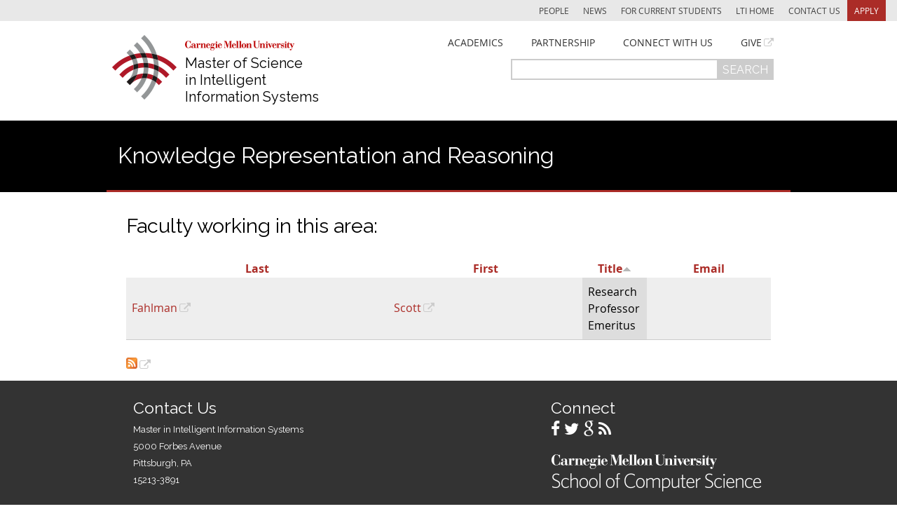

--- FILE ---
content_type: text/html; charset=utf-8
request_url: https://miis.cs.cmu.edu/research-areas/knowledge-representation-and-reasoning?order=field_prof_title_term_1&sort=asc
body_size: 5140
content:
<!DOCTYPE html>
<!--[if IEMobile 7]><html class="iem7"  lang="en" dir="ltr"><![endif]-->
<!--[if lte IE 6]><html class="lt-ie9 lt-ie8 lt-ie7"  lang="en" dir="ltr"><![endif]-->
<!--[if (IE 7)&(!IEMobile)]><html class="lt-ie9 lt-ie8"  lang="en" dir="ltr"><![endif]-->
<!--[if IE 8]><html class="lt-ie9"  lang="en" dir="ltr"><![endif]-->
<!--[if (gte IE 9)|(gt IEMobile 7)]><!--><html  lang="en" dir="ltr"><!--<![endif]-->

<head>
  <meta charset="utf-8" />
<meta name="Generator" content="Drupal 7 (http://drupal.org)" />
<link rel="alternate" type="application/rss+xml" title="Knowledge Representation and Reasoning" href="https://miis.cs.cmu.edu/research-areas/term/3711/all/feed?order=field_prof_title_term_1&amp;sort=asc" />
<link rel="shortcut icon" href="https://miis.cs.cmu.edu/sites/all/themes/mcds2015/favicon.ico" type="image/vnd.microsoft.icon" />
  
  <title>Knowledge Representation and Reasoning | Carnegie Mellon University - Master of Science in Intelligent Information Systems</title>

      <meta name="MobileOptimized" content="width">
    <meta name="HandheldFriendly" content="true">
    <meta name="viewport" content="width=device-width">
    <!--[if IEMobile]><meta http-equiv="cleartype" content="on"><![endif]-->

  <style>
@import url("https://miis.cs.cmu.edu/modules/system/system.base.css?s4zrnr");
</style>
<style>
@import url("https://miis.cs.cmu.edu/sites/all/modules/scroll_to_top/scroll_to_top.css?s4zrnr");
@import url("https://miis.cs.cmu.edu/sites/all/modules/calendar/css/calendar_multiday.css?s4zrnr");
@import url("https://miis.cs.cmu.edu/sites/all/modules/date/date_api/date.css?s4zrnr");
@import url("https://miis.cs.cmu.edu/sites/all/modules/date/date_popup/themes/datepicker.1.7.css?s4zrnr");
@import url("https://miis.cs.cmu.edu/sites/all/modules/date/date_repeat_field/date_repeat_field.css?s4zrnr");
@import url("https://miis.cs.cmu.edu/modules/field/theme/field.css?s4zrnr");
@import url("https://miis.cs.cmu.edu/sites/all/modules/fitvids/fitvids.css?s4zrnr");
@import url("https://miis.cs.cmu.edu/sites/all/modules/menu_attach_block/menu_attach_block.css?s4zrnr");
@import url("https://miis.cs.cmu.edu/modules/node/node.css?s4zrnr");
@import url("https://miis.cs.cmu.edu/modules/search/search.css?s4zrnr");
@import url("https://miis.cs.cmu.edu/modules/user/user.css?s4zrnr");
@import url("https://miis.cs.cmu.edu/sites/all/modules/views/css/views.css?s4zrnr");
</style>
<style>
@import url("https://miis.cs.cmu.edu/sites/all/modules/ctools/css/ctools.css?s4zrnr");
</style>
<style>#back-top{right:40px;}#back-top span#button{background-color:#CCCCCC;}#back-top span#button:hover{opacity:1;filter:alpha(opacity = 1);background-color:#777777;}
</style>
<style>
@import url("https://miis.cs.cmu.edu/sites/all/modules/biblio/biblio.css?s4zrnr");
@import url("https://miis.cs.cmu.edu/sites/all/modules/responsive_menus/styles/responsive_menus_simple/css/responsive_menus_simple.css?s4zrnr");
@import url("https://miis.cs.cmu.edu/sites/all/libraries/superfish/css/superfish.css?s4zrnr");
</style>
<style>
@import url("https://miis.cs.cmu.edu/sites/all/themes/mcds2015/css/styles.css?s4zrnr");
</style>
<link type="text/css" rel="stylesheet" href="https://maxcdn.bootstrapcdn.com/font-awesome/4.1.0/css/font-awesome.min.css?s4zrnr" media="all" />
<link type="text/css" rel="stylesheet" href="https://fonts.googleapis.com/css?family=Raleway&amp;s4zrnr" media="all" />
  <script src="https://miis.cs.cmu.edu/sites/all/modules/jquery_update/replace/jquery/1.8/jquery.js?v=1.8.3"></script>
<script src="https://miis.cs.cmu.edu/misc/jquery-extend-3.4.0.js?v=1.8.3"></script>
<script src="https://miis.cs.cmu.edu/misc/jquery-html-prefilter-3.5.0-backport.js?v=1.8.3"></script>
<script src="https://miis.cs.cmu.edu/misc/jquery.once.js?v=1.2"></script>
<script src="https://miis.cs.cmu.edu/misc/drupal.js?s4zrnr"></script>
<script src="https://miis.cs.cmu.edu/sites/all/modules/jquery_dollar/jquery_dollar.js?s4zrnr"></script>
<script src="https://miis.cs.cmu.edu/sites/all/libraries/fitvids/jquery.fitvids.js?s4zrnr"></script>
<script src="https://miis.cs.cmu.edu/misc/form.js?v=7.98"></script>
<script src="https://miis.cs.cmu.edu/misc/form-single-submit.js?v=7.98"></script>
<script src="https://miis.cs.cmu.edu/sites/all/modules/entityreference/js/entityreference.js?s4zrnr"></script>
<script src="https://miis.cs.cmu.edu/sites/all/modules/fitvids/fitvids.js?s4zrnr"></script>
<script src="https://miis.cs.cmu.edu/sites/all/modules/floating_block/floating_block.js?s4zrnr"></script>
<script src="https://miis.cs.cmu.edu/sites/all/modules/scroll_to_top/scroll_to_top.js?s4zrnr"></script>
<script src="https://miis.cs.cmu.edu/sites/all/modules/responsive_menus/styles/responsive_menus_simple/js/responsive_menus_simple.js?s4zrnr"></script>
<script src="https://miis.cs.cmu.edu/sites/all/modules/google_analytics/googleanalytics.js?s4zrnr"></script>
<script src="https://www.googletagmanager.com/gtag/js?id=UA-51595905-2"></script>
<script>window.dataLayer = window.dataLayer || [];function gtag(){dataLayer.push(arguments)};gtag("js", new Date());gtag("set", "developer_id.dMDhkMT", true);gtag("config", "UA-51595905-2", {"groups":"default"});</script>
<script src="https://miis.cs.cmu.edu/misc/collapse.js?v=7.98"></script>
<script src="https://miis.cs.cmu.edu/sites/all/libraries/superfish/jquery.hoverIntent.minified.js?s4zrnr"></script>
<script src="https://miis.cs.cmu.edu/sites/all/libraries/superfish/supposition.js?s4zrnr"></script>
<script src="https://miis.cs.cmu.edu/sites/all/libraries/superfish/superfish.js?s4zrnr"></script>
<script src="https://miis.cs.cmu.edu/sites/all/libraries/superfish/supersubs.js?s4zrnr"></script>
<script src="https://miis.cs.cmu.edu/sites/all/modules/superfish/superfish.js?s4zrnr"></script>
<script src="https://miis.cs.cmu.edu/sites/all/themes/mcds2015/js/jquery.sticky.js?s4zrnr"></script>
<script src="https://miis.cs.cmu.edu/sites/all/themes/mcds2015/js/jquery.matchHeight.js?s4zrnr"></script>
<script src="https://miis.cs.cmu.edu/sites/all/themes/mcds2015/js/sticky.js?s4zrnr"></script>
<script src="https://miis.cs.cmu.edu/sites/all/themes/mcds2015/js/jQueryRotate.js?s4zrnr"></script>
<script src="https://miis.cs.cmu.edu/sites/all/themes/mcds2015/js/jquery-ui/jquery-ui.js?s4zrnr"></script>
<script src="https://miis.cs.cmu.edu/sites/all/themes/mcds2015/js/jquery.vegas.js?s4zrnr"></script>
<script>jQuery.extend(Drupal.settings, {"basePath":"\/","pathPrefix":"","setHasJsCookie":0,"ajaxPageState":{"theme":"mcds2015","theme_token":"yHux87jHiCnKnsgRWDs57LhEKljeOQoxv_rSORMzaII","js":{"sites\/all\/modules\/jquery_update\/replace\/jquery\/1.8\/jquery.js":1,"misc\/jquery-extend-3.4.0.js":1,"misc\/jquery-html-prefilter-3.5.0-backport.js":1,"misc\/jquery.once.js":1,"misc\/drupal.js":1,"sites\/all\/modules\/jquery_dollar\/jquery_dollar.js":1,"sites\/all\/libraries\/fitvids\/jquery.fitvids.js":1,"misc\/form.js":1,"misc\/form-single-submit.js":1,"sites\/all\/modules\/entityreference\/js\/entityreference.js":1,"sites\/all\/modules\/fitvids\/fitvids.js":1,"sites\/all\/modules\/floating_block\/floating_block.js":1,"sites\/all\/modules\/scroll_to_top\/scroll_to_top.js":1,"sites\/all\/modules\/responsive_menus\/styles\/responsive_menus_simple\/js\/responsive_menus_simple.js":1,"sites\/all\/modules\/google_analytics\/googleanalytics.js":1,"https:\/\/www.googletagmanager.com\/gtag\/js?id=UA-51595905-2":1,"0":1,"misc\/collapse.js":1,"sites\/all\/libraries\/superfish\/jquery.hoverIntent.minified.js":1,"sites\/all\/libraries\/superfish\/supposition.js":1,"sites\/all\/libraries\/superfish\/superfish.js":1,"sites\/all\/libraries\/superfish\/supersubs.js":1,"sites\/all\/modules\/superfish\/superfish.js":1,"sites\/all\/themes\/mcds2015\/js\/jquery.sticky.js":1,"sites\/all\/themes\/mcds2015\/js\/jquery.matchHeight.js":1,"sites\/all\/themes\/mcds2015\/js\/sticky.js":1,"sites\/all\/themes\/mcds2015\/js\/jQueryRotate.js":1,"sites\/all\/themes\/mcds2015\/js\/jquery-ui\/jquery-ui.js":1,"sites\/all\/themes\/mcds2015\/js\/jquery.vegas.js":1},"css":{"modules\/system\/system.base.css":1,"modules\/system\/system.menus.css":1,"modules\/system\/system.messages.css":1,"modules\/system\/system.theme.css":1,"sites\/all\/modules\/scroll_to_top\/scroll_to_top.css":1,"sites\/all\/modules\/calendar\/css\/calendar_multiday.css":1,"sites\/all\/modules\/date\/date_api\/date.css":1,"sites\/all\/modules\/date\/date_popup\/themes\/datepicker.1.7.css":1,"sites\/all\/modules\/date\/date_repeat_field\/date_repeat_field.css":1,"modules\/field\/theme\/field.css":1,"sites\/all\/modules\/fitvids\/fitvids.css":1,"sites\/all\/modules\/menu_attach_block\/menu_attach_block.css":1,"modules\/node\/node.css":1,"modules\/search\/search.css":1,"modules\/user\/user.css":1,"sites\/all\/modules\/views\/css\/views.css":1,"sites\/all\/modules\/ctools\/css\/ctools.css":1,"0":1,"sites\/all\/modules\/biblio\/biblio.css":1,"sites\/all\/modules\/responsive_menus\/styles\/responsive_menus_simple\/css\/responsive_menus_simple.css":1,"sites\/all\/libraries\/superfish\/css\/superfish.css":1,"sites\/all\/themes\/mcds2015\/system.menus.css":1,"sites\/all\/themes\/mcds2015\/system.messages.css":1,"sites\/all\/themes\/mcds2015\/system.theme.css":1,"sites\/all\/themes\/mcds2015\/css\/styles.css":1,"https:\/\/maxcdn.bootstrapcdn.com\/font-awesome\/4.1.0\/css\/font-awesome.min.css":1,"https:\/\/fonts.googleapis.com\/css?family=Raleway":1}},"floating_block":{"settings":{"#block-menu-menu-admissions-deadlines":[],"#block-menu-menu-doctoral-subnav":[],"#block-menu-menu-master-s-subnav":[],"#back-top":[]},"minWidth":0},"scroll_to_top":{"label":""},"fitvids":{"custom_domains":[],"selectors":["body"],"simplifymarkup":true},"responsive_menus":[{"toggler_text":"\u2630 Menu","selectors":["#block-menu-menu-utility-menu"],"media_size":"768","media_unit":"px","absolute":"1","remove_attributes":"1","responsive_menus_style":"responsive_menus_simple"}],"googleanalytics":{"account":["UA-51595905-2"],"trackOutbound":1,"trackMailto":1,"trackDownload":1,"trackDownloadExtensions":"7z|aac|arc|arj|asf|asx|avi|bin|csv|doc(x|m)?|dot(x|m)?|exe|flv|gif|gz|gzip|hqx|jar|jpe?g|js|mp(2|3|4|e?g)|mov(ie)?|msi|msp|pdf|phps|png|ppt(x|m)?|pot(x|m)?|pps(x|m)?|ppam|sld(x|m)?|thmx|qtm?|ra(m|r)?|sea|sit|tar|tgz|torrent|txt|wav|wma|wmv|wpd|xls(x|m|b)?|xlt(x|m)|xlam|xml|z|zip"},"superfish":{"1":{"id":"1","sf":{"pathLevels":"2","delay":"900","animation":{"opacity":"show","height":"show"},"speed":"\u0027fast\u0027","autoArrows":false,"dropShadows":false,"disableHI":false},"plugins":{"supposition":true,"bgiframe":false,"supersubs":{"minWidth":"12","maxWidth":"27","extraWidth":1}}}},"urlIsAjaxTrusted":{"\/research-areas\/knowledge-representation-and-reasoning?order=field_prof_title_term_1\u0026sort=asc":true}});</script>
      <!--[if lt IE 9]>
    <script src="/sites/all/themes/zen/js/html5-respond.js"></script>
    <![endif]-->
  
  
         
 
</head>
<body class="html not-front not-logged-in no-sidebars page-taxonomy page-taxonomy-term page-taxonomy-term- page-taxonomy-term-3711 section-research-areas page-views" >
      <p id="skip-link">
      <a href="#main-menu" class="element-invisible element-focusable">Jump to navigation</a>
    </p>
      

<div id="page">

  <header class="header clearfix" >
      <div class="header__region region region-header">
    <div id="block-menu-menu-utility-menu" class="block block-menu first last odd" role="navigation">

      
  <ul class="menu"><li class="menu__item is-leaf first leaf"><a href="/learn-us" id="learn" class="menu__link">Learn</a></li>
<li class="menu__item is-leaf leaf"><a href="/collaborate" id="explore" class="menu__link">Collaborate</a></li>
<li class="menu__item is-leaf leaf"><a href="/connect-us" id="collaborate" class="menu__link">Connect</a></li>
<li class="menu__item is-leaf leaf"><a href="/directory/all/154/1" class="menu__link">People</a></li>
<li class="menu__item is-leaf leaf"><a href="/news" class="menu__link">News</a></li>
<li class="menu__item is-leaf leaf"><a href="/current-students" class="menu__link">For Current Students</a></li>
<li class="menu__item is-leaf leaf"><a href="http://lti.cs.cmu.edu" class="menu__link">LTI Home</a></li>
<li class="menu__item is-leaf leaf"><a href="/contact-us" class="menu__link">Contact Us</a></li>
<li class="menu__item is-leaf last leaf"><a href="/apply-miis-program" class="menu__link">Apply</a></li>
</ul>
</div>
  </div>
  </header>

  <nav id="nav" class="navigation">
    <h1 class="branding">
      <img src="/sites/all/themes/mcds2015/images/lti-logo.png" alt="" class="branding__lti-logo" />
      <span class="branding__cmu-wordmark">Carnegie Mellon University</span>
      <span class="branding__site-name-wordmark">Master of Science in&nbsp;Intelligent Information Systems</span>
    </h1>
      <div class="region region-navigation">
    <div id="block-superfish-1" class="block block-superfish first odd">

      
  <ul id="superfish-1" class="menu sf-menu sf-main-menu sf-horizontal sf-style-none sf-total-items-4 sf-parent-items-0 sf-single-items-4"><li id="menu-218-1" class="first odd sf-item-1 sf-depth-1 sf-no-children"><a href="/learn-us" class="sf-depth-1">Academics</a></li><li id="menu-6031-1" class="middle even sf-item-2 sf-depth-1 sf-no-children"><a href="/collaborate" class="sf-depth-1">Partnership</a></li><li id="menu-6032-1" class="middle odd sf-item-3 sf-depth-1 sf-no-children"><a href="/connect-us" class="sf-depth-1">Connect With Us</a></li><li id="menu-12774-1" class="last even sf-item-4 sf-depth-1 sf-no-children"><a href="https://give.cmu.edu/pmtx/giftselect?id=a41f4000000eHxx&amp;amp%3Bappeal=A5036" class="sf-depth-1">Give</a></li></ul>
</div>
<div id="block-search-form" class="block block-search last even" role="search">

      
  <form action="/research-areas/knowledge-representation-and-reasoning?order=field_prof_title_term_1&amp;sort=asc" method="post" id="search-block-form" accept-charset="UTF-8"><div><div class="container-inline">
      <h2 class="element-invisible">Search form</h2>
    <div class="form-item form-type-textfield form-item-search-block-form">
  <label class="element-invisible" for="edit-search-block-form--2">Search </label>
 <input title="Enter the terms you wish to search for." type="text" id="edit-search-block-form--2" name="search_block_form" value="" size="15" maxlength="128" class="form-text" />
</div>
<div class="form-actions form-wrapper" id="edit-actions"><input type="submit" id="edit-submit" name="op" value="Search" class="form-submit" /></div><input type="hidden" name="form_build_id" value="form-SyvZKsyqb7xDoBQTqJRtZLGpB4QZk5bGohHf0qIEi1s" />
<input type="hidden" name="form_id" value="search_block_form" />
</div>
</div></form>
</div>
  </div>
  </nav>

  <main>
    
    <div class="title_bar">
                  <h1 class="page__title title" id="page-title">Knowledge Representation and Reasoning</h1>
                </div>

    <div id="main">

      <div id="content" class="column" role="main">
        <a id="main-content"></a>

                                        


<div class="view view-taxonomy-term view-id-taxonomy_term view-display-id-page view-dom-id-64ba672f884ffe6cc6f8e1d63fbd2a63">
            <div class="view-header">
      <div class="view view-term-description view-id-term_description view-display-id-default view-dom-id-3ccecddced3d1fac7e714d42535802bb">
        
  
  
      <div class="view-content">
        <div class="views-row views-row-1 views-row-odd views-row-first views-row-last">
      
  <div class="views-field views-field-description">        <div class="field-content"></div>  </div>  </div>
    </div>
  
  
  
  
  
  
</div><h2>Faculty working in this area:</h2>    </div>
  
  
  
      <div class="view-content">
      <table  class="views-table cols-4">
         <thead>
      <tr>
                  <th  class="views-field views-field-field-last-name-1" scope="col">
            <a href="/research-areas/knowledge-representation-and-reasoning?order=field_last_name_1&amp;sort=asc" title="sort by Last" class="active">Last</a>          </th>
                  <th  class="views-field views-field-field-first-name-1" scope="col">
            <a href="/research-areas/knowledge-representation-and-reasoning?order=field_first_name_1&amp;sort=asc" title="sort by First" class="active">First</a>          </th>
                  <th  class="views-field views-field-field-prof-title-term-1 active" scope="col">
            <a href="/research-areas/knowledge-representation-and-reasoning?order=field_prof_title_term_1&amp;sort=desc" title="sort by Title" class="active">Title<img src="https://miis.cs.cmu.edu/misc/arrow-desc.png" width="13" height="13" alt="sort descending" title="sort descending" /></a>          </th>
                  <th  class="views-field views-field-field-email-1" scope="col">
            <a href="/research-areas/knowledge-representation-and-reasoning?order=field_email_1&amp;sort=asc" title="sort by Email" class="active">Email</a>          </th>
              </tr>
    </thead>
    <tbody>
          <tr  class="odd views-row-first views-row-last">
                  <td  class="views-field views-field-field-last-name-1">
            <a href="https://miis.cs.cmu.edu/people/222215647/scott-fahlman">Fahlman</a>          </td>
                  <td  class="views-field views-field-field-first-name-1">
            <a href="https://miis.cs.cmu.edu/people/222215647/scott-fahlman">Scott</a>          </td>
                  <td  class="views-field views-field-field-prof-title-term-1 active">
            Research Professor Emeritus          </td>
                  <td  class="views-field views-field-field-email-1">
                      </td>
              </tr>
      </tbody>
</table>
    </div>
  
  
  
  
  
  
</div>        <a href="https://miis.cs.cmu.edu/research-areas/term/3711/all/feed?order=field_prof_title_term_1&amp;sort=asc" class="feed-icon" title="Subscribe to Knowledge Representation and Reasoning"><img src="https://miis.cs.cmu.edu/misc/feed.png" width="16" height="16" alt="Subscribe to Knowledge Representation and Reasoning" /></a>      </div>

      
      
    </div>
  </main>

    <footer id="footer" class="region region-footer">
    <div id="block-block-1" class="block block-block first last odd">

      
  <div class="footer_left"><h2>Contact Us</h2>Master in Intelligent Information Systems<br /> 5000 Forbes Avenue<br /> Pittsburgh, PA<br /> 15213-3891<br /><br /> 412-268-9870<br /> <a href="mailto:ltiwebmaster@cs.cmu.edu">ltiwebmaster@cs.cmu.edu</a><p></p></div><div class="footer_right"><h2>Connect</h2><a href="http://www.facebook.com/pages/Pittsburgh-PA/Carnegie-Mellon-School-of-Computer-Science/170657132947108" target="new" border="0" class="no_icon"><span class="fa fa-facebook fa-lg" border="0" alt="Facebook"></span></a> &nbsp;<a href="http://twitter.com/SCSatCMU" target="new" border="0" class="no_icon"><span class="fa fa-twitter fa-lg" border="0" alt="Twitter"></span></a> &nbsp;<a href="https://plus.google.com/104115972542541305864/posts" target="new" border="0" class="no_icon"><span class="fa fa-google fa-lg" border="0" alt="Google Plus"></span></a> &nbsp;<a href="feed/rss.xml" target="new" border="0"><span class="fa fa-rss fa-lg" border="0" alt="RSS News Feed"></span></a><div class="footer_logo"><a href="http://www.cs.cmu.edu" target="new" border="0" class="no_icon"><img src="/sites/all/themes/mcds2015/images/scs-logo.png" alt="Carnegie Mellon University School of Computer Science" class="no_icon" /></a><p></p><p></p><a href="/user/login">Login</a> | <a href="/user/logout">Logout</a><p></p></div></div>
</div>
  </footer>

</div>
  

        
</body>
</html>


--- FILE ---
content_type: text/css
request_url: https://miis.cs.cmu.edu/sites/all/themes/mcds2015/css/styles.css?s4zrnr
body_size: 22849
content:
th.views-field-field-prof-title-term-1{width:10%}.pop-stripe{height:1px;margin-bottom:1em;background-image:url('[data-uri]');background-size:100%;background-image:-webkit-gradient(linear, 0% 50%, 100% 50%, color-stop(0%, #ab2c27),color-stop(20%, #ab2c27),color-stop(20%, #e8e8e8),color-stop(40%, #e8e8e8),color-stop(40%, #e8e8e8),color-stop(60%, #e8e8e8),color-stop(60%, #e8e8e8),color-stop(80%, #e8e8e8),color-stop(80%, #e8e8e8),color-stop(100%, #e8e8e8));background-image:-moz-linear-gradient(left, #ab2c27 0%,#ab2c27 20%,#e8e8e8 20%,#e8e8e8 40%,#e8e8e8 40%,#e8e8e8 60%,#e8e8e8 60%,#e8e8e8 80%,#e8e8e8 80%,#e8e8e8 100%);background-image:-webkit-linear-gradient(left, #ab2c27 0%,#ab2c27 20%,#e8e8e8 20%,#e8e8e8 40%,#e8e8e8 40%,#e8e8e8 60%,#e8e8e8 60%,#e8e8e8 80%,#e8e8e8 80%,#e8e8e8 100%);background-image:linear-gradient(to right, #ab2c27 0%,#ab2c27 20%,#e8e8e8 20%,#e8e8e8 40%,#e8e8e8 40%,#e8e8e8 60%,#e8e8e8 60%,#e8e8e8 80%,#e8e8e8 80%,#e8e8e8 100%);-moz-box-shadow:0 1px 2px rgba(0,0,0,0.25) inset;-webkit-box-shadow:0 1px 2px rgba(0,0,0,0.25) inset;box-shadow:0 1px 2px rgba(0,0,0,0.25) inset}html,body{margin:0;padding:0;height:100%}#page{display:table;height:100%;table-layout:fixed}#comments_wrapper{height:100%}#content{height:100%}p{font-family:'opensans', Helvetica, Arial, Verdana, sans-serif;line-height:auto}img{max-width:100% !important;height:auto !important}h1,h2,h2 a,h3,h4,h5,.heading{font-family:'Raleway', Helvetica, Arial, Verdana, sans-serif;line-height:auto}h1{font-weight:normal;color:#000}.title_bar{background-color:#000}.title_bar h1{max-width:960px;margin:0 auto;padding-top:.8em;padding-bottom:.8em;color:#fff;border-bottom:3px solid #ab2c27;padding-left:.5em}.title_bar h1 a{color:#fff}h2,.heading,h2.minical{font-weight:normal;color:#000;background-color:none}.heading{font-size:1.8em}h2.section_header{font-weight:bold;width:100%;border-bottom:1px solid #000}h2.pitch{text-align:center}h3,.subheading{font-weight:bold;color:#000;line-height:1.5em !important}.subheading{font-size:1.5em}h4,.label{font-weight:bold}h5{font-weight:bold}a{color:#ab2c27;text-decoration:none}a:hover{color:#336}.section-learn article a{color:#ab2c27 !important}p.heading{margin:0}.button{font-size:1.2em;font-weight:normal;color:#336;padding:5px 10px;margin:0;background-color:#e8e8e8;width:100%}.button:after{content:"\f054";font-family:FontAwesome;font-style:normal;font-weight:normal;text-decoration:inherit;text-align:right;float:right}.button a,a.button{color:#336}.button a:hover,a.button:hover{color:#58a9e6}.clear{width:0;height:0;clear:both}html.js fieldset.collapsible{border-bottom:1px solid #333}html.js fieldset.collapsible legend:before{content:"\f0d7";font-family:FontAwesome;float:left;margin-left:0;margin-right:10px}html.js fieldset.collapsible.collapsed legend:before{content:"\f0da"}html.js fieldset.collapsible legend{font-size:1.2em;font-family:'Raleway', Helvetica, Arial, Verdana, sans-serif;line-height:auto;width:100%}html.js fieldset.collapsible .fieldset-wrapper{margin-bottom:10px;margin-left:0px}table{border:0;font-family:'opensans', Helvetica, Arial, Verdana, sans-serif;line-height:auto}table thead tr td{border-bottom:2px solid #999;border-top:2px solid #999;background-color:#e8e8e8;border-left:0;border-right:0}.section-directory thead th{text-align:left;padding-left:8px}a[href^="http://"]:after{content:"\f08e";font-family:FontAwesome;font-weight:normal;font-style:normal;display:inline-block;text-decoration:none;padding-left:3px;color:#ccc}a[href^="https://"]:after{content:"\f08e";font-family:FontAwesome;font-weight:normal;font-style:normal;display:inline-block;text-decoration:none;padding-left:3px;color:#ccc}a[href^="http://www-test.cs.cmu.edu"]:after,a[href^="https://rich.srv.cs.cmu.edu"]:after,a[href^="http://lti.cs.cmu.edu"]:after,a[href^="https://lti.cs.cmu.edu"]:after,a[href^="http://www.lti.cs.cmu.edu"]:after,a[href^="https://www.lti.cs.cmu.edu"]:after,a.no_icon:after{content:"" !important;padding-left:0}.fa-lg{font-size:1.8em !important}.region-header a{font-family:'opensans', Helvetica, Arial, Verdana, sans-serif;line-height:auto;font-weight:normal;color:#fff;text-decoration:none;font-size:.75em}.region-header a:hover{color:#e8e8e8}.navigation a,.navigation .nolink,.navigation .menu a.active{font-family:'opensans', Helvetica, Arial, Verdana, sans-serif;line-height:auto;color:#333;text-decoration:none;font-size:.9em}#highlighted{background-color:#fff;width:100%;margin-bottom:2em;text-align:center}#highlighted .region-highlighted{margin:-20px auto;width:80%;padding:4px 0}#highlighted .region-highlighted p{margin:1.5em .5em}#highlighted{clear:both}.region-blockgroup-feeds{max-width:960px;margin-left:auto;margin-right:auto}hr{border:1px dotted #ccc;border-style:none none dotted;color:none;background-color:none;margin-bottom:1em}.item-list{float:left;margin-bottom:1em;margin-left:8px;color:#fff}.item-list li{line-height:6em}.item-list a{color:#fff}.item-list .pager-current{background-color:#ab2c27;padding:1em}.item-list .pager-item,.item-list .pager-next,.item-list .pager-last,.item-list .pager-first,.item-list .pager-previous{background-color:#000;padding:1em}html.js fieldset.collapsed{height:auto}fieldset{padding-bottom:0px}fieldset .fieldset-wrapper{padding-top:1em}fieldset.collapsible,fieldset.collapsed{border-bottom:none;border-left:0px;border-right:0px;border-top:0px}fieldset.collapsible .collapsed .fieldset-legend,fieldset.collapsed .collapsed .fieldset-legend{background:none}.fieldset-icons{float:left;margin-top:1em;color:#e8e8e8}.node-type-people-page .fieldset-icons{margin-top:.5em}.form-item-field-event-url-und-0-url{margin-top:0px !important}#content{padding-bottom:1em}#edit-field-override-first-name-{float:left}@font-face{font-family:'Raleway';src:url("../fonts/Raleway/Raleway-Regular.ttf");font-weight:normal;font-style:normal}@font-face{font-family:'Raleway';src:url("../fonts/Raleway/Raleway-Regular.ttf");font-weight:normal;font-style:italic}@font-face{font-family:'Raleway';src:url("../fonts/Raleway/Raleway-Bold.ttf");font-weight:bold;font-style:normal}@font-face{font-family:'Raleway';src:url("../fonts/Raleway/Raleway-Bold.ttf");font-weight:bold;font-style:italic}@font-face{font-family:'opensans';src:url("../fonts/opensans_regular_macroman/OpenSans-Regular-webfont.eot");src:url("../fonts/opensans_regular_macroman/OpenSans-Regular-webfont.eot?#iefix") format("embedded-opentype"),url("../fonts/opensans_regular_macroman/OpenSans-Regular-webfont.woff") format("woff"),url("../fonts/opensans_regular_macroman/OpenSans-Regular-webfont.ttf") format("truetype"),url("../fonts/opensans_regular_macroman/OpenSans-Regular-webfont.svg#open_sansregular") format("svg");font-weight:normal;font-style:normal}@font-face{font-family:'opensans';src:url("../fonts/opensans_italic_macroman/OpenSans-Italic-webfont.eot");src:url("../fonts/opensans_italic_macroman/OpenSans-Italic-webfont.eot?#iefix") format("embedded-opentype"),url("../fonts/opensans_italic_macroman/OpenSans-Italic-webfont.woff") format("woff"),url("../fonts/opensans_italic_macroman/OpenSans-Italic-webfont.ttf") format("truetype"),url("../fonts/opensans_italic_macroman/OpenSans-Italic-webfont.svg#open_sansitalic") format("svg");font-weight:normal;font-style:italic}@font-face{font-family:'opensans';src:url("../fonts/opensans_bold_macroman/OpenSans-Bold-webfont.eot");src:url("../fonts/opensans_bold_macroman/OpenSans-Bold-webfont.eot?#iefix") format("embedded-opentype"),url("../fonts/opensans_bold_macroman/OpenSans-Bold-webfont.woff") format("woff"),url("../fonts/opensans_bold_macroman/OpenSans-Bold-webfont.ttf") format("truetype"),url("../fonts/opensans_bold_macroman/OpenSans-Bold-webfont.svg#open_sansbold") format("svg");font-weight:bold;font-style:normal}@font-face{font-family:'opensans';src:url("../fonts/opensans_bolditalic_macroman/OpenSans-BoldItalic-webfont.eot");src:url("../fonts/opensans_bolditalic_macroman/OpenSans-BoldItalic-webfont.eot?#iefix") format("embedded-opentype"),url("../fonts/opensans_bolditalic_macroman/OpenSans-BoldItalic-webfont.woff") format("woff"),url("../fonts/opensans_bolditalic_macroman/OpenSans-BoldItalic-webfont.ttf") format("truetype"),url("../fonts/opensans_bolditalic_macroman/OpenSans-BoldItalic-webfont.svg#open_sansbold_italic") format("svg");font-weight:bold;font-style:italic}article,aside,details,figcaption,figure,footer,header,main,nav,section,summary{display:block}audio,canvas,video{display:inline-block}audio:not([controls]){display:none;height:0}[hidden]{display:none}html{font-family:Verdana,Tahoma,"DejaVu Sans",sans-serif;font-size:100%;-ms-text-size-adjust:100%;-webkit-text-size-adjust:100%;line-height:1.5em}body{margin:0;padding:0}a:focus{outline:thin dotted}a:active,a:hover{outline:0}p,pre{margin:1.5em 0}blockquote{margin:1.5em 30px}h1{font-size:2em;line-height:1.5em;margin-top:.75em;margin-bottom:.75em}h2{font-size:1.8em;line-height:1.66667em;margin-top:.83333em;margin-bottom:.83333em}h3{font-size:1.5em;line-height:2em;margin-top:1em;margin-bottom:1em}h4{font-size:1em;line-height:1.5em;margin-top:1.5em;margin-bottom:1.5em}h5{font-size:.83em;line-height:1.80723em;margin-top:1.80723em;margin-bottom:1.80723em}h6{font-size:.67em;line-height:2.23881em;margin-top:2.23881em;margin-bottom:2.23881em}abbr[title]{border-bottom:1px dotted}b,strong{font-weight:bold}dfn{font-style:italic}mark{background:#ff0;color:#000}code,kbd,pre,samp,tt,var{font-family:"Courier New","DejaVu Sans Mono",monospace,sans-serif;font-size:1em;line-height:1.5em}pre{white-space:pre-wrap}q{quotes:"\201C" "\201D" "\2018" "\2019"}small{font-size:80%}sub,sup{font-size:75%;line-height:0;position:relative;vertical-align:baseline}sup{top:-0.5em}sub{bottom:-0.25em}dl,menu,ol,ul{margin:1.5em 0}ol ol,ol ul,ul ol,ul ul{margin:0}dd{margin:0 0 0 30px}menu,ol,ul{padding:0 0 0 30px}img{border:0;max-width:100%;height:auto;width:auto}svg:not(:root){overflow:hidden}figure{margin:0}fieldset{margin:0 2px;border-color:#c0c0c0;border-top-width:.0625em;border-top-style:solid;padding-top:.4625em;border-left-width:.0625em;border-left-style:solid;padding-left:.9125em;border-right-width:.0625em;border-right-style:solid;padding-right:.9125em}legend{border:0;padding:0}button,input,select,textarea{font-family:inherit;font-size:100%;margin:0;max-width:100%;-moz-box-sizing:border-box;-webkit-box-sizing:border-box;box-sizing:border-box}button,input{line-height:normal}button,select{text-transform:none}button,html input[type="button"],input[type="reset"],input[type="submit"]{-webkit-appearance:button;cursor:pointer}button[disabled],html input[disabled]{cursor:default}input[type="checkbox"],input[type="radio"]{-moz-box-sizing:border-box;-webkit-box-sizing:border-box;box-sizing:border-box;padding:0}input[type="search"]{-webkit-appearance:textfield;-moz-box-sizing:content-box;-webkit-box-sizing:content-box;box-sizing:content-box}input[type="search"]::-webkit-search-cancel-button,input[type="search"]::-webkit-search-decoration{-webkit-appearance:none}button::-moz-focus-inner,input::-moz-focus-inner{border:0;padding:0}textarea{overflow:auto;vertical-align:top}label{display:block;font-weight:bold}table{border-collapse:collapse;border-spacing:0;width:100%;margin-top:1.5em;margin-bottom:1.5em}table td{padding:8px}#page,.region-bottom{margin-left:auto;margin-right:auto;width:100%}#header,#content,#navigation,.region-sidebar-first,.region-sidebar-second,#footer{padding-left:10px;padding-right:11px;-moz-box-sizing:border-box;-webkit-box-sizing:border-box;-ms-box-sizing:border-box;box-sizing:border-box;word-wrap:break-word;padding:0 20px}.front #content,.section-collaborate #content{padding:0px}#header:before,#header:after,#content:before,#content:after,#footer:before,#footer:after{content:"";display:table}#header:after,#content:after,#footer:after{clear:both}#content{margin-left:auto;margin-right:auto}@media all and (min-width: 0px) and (max-width: 768px){#footer{display:none}.page-undergrads div#controls .fa-volume-off,.fa-pause,.fa-repeat,.fa-caret-down,.fa-caret-up{display:none;visibility:hidden}.front span#views-field-field-view-node{display:none;visibility:hidden}.front span#views-field-field-title{display:none;visibility:hidden}.front span#views-field-field-youtube-url{display:block;visibility:visible}.front a.mobile{display:block;visibility:visible}.front div#preview{display:none;visibility:hidden}.page-undergrads i#youtube{display:block;visibility:visible}}@media all and (min-width: 768px){.front #main,.section-collaborate #main{bottom:0;height:unset !important;margin:0 auto;position:relative}#main{padding-top:0;padding-bottom:10px;position:relative;max-width:960px;margin-left:auto;margin-right:auto}.front #main,.section-collaborate #main{max-width:100%;margin-left:0;margin-right:0}#navigation{position:absolute;top:0;height:3em;width:100%}#footer{display:normal}}@media all and (min-width: 768px) and (max-width: 959px){.page-undergrads div#controls .fa-volume-off,.fa-pause,.fa-repeat,.fa-caret-down,.fa-caret-up{display:none;visibility:hidden}.front span#views-field-field-view-node{display:none;visibility:hidden}.front span#views-field-field-title{display:none;visibility:hidden}.front span#views-field-field-youtube-url{display:block;visibility:visible}.front a.mobile{display:block;visibility:visible}.front div#preview{display:none;visibility:hidden}.page-undergrads i#youtube{display:block;visibility:visible}.sidebar-first #content{float:left;width:66.66667%;margin-left:33.33333%;margin-right:-100%}.sidebar-first .region-sidebar-first{float:left;width:33.33333%;margin-left:0%;margin-right:-33.33333%}.sidebar-second #content{float:left;width:66.66667%;margin-left:0%;margin-right:-66.66667%}.sidebar-second .region-sidebar-second{float:left;width:33.33333%;margin-left:66.66667%;margin-right:-100%}.two-sidebars #content{float:left;width:66.66667%;margin-left:33.33333%;margin-right:-100%}.two-sidebars .region-sidebar-first{float:left;width:33.33333%;margin-left:0%;margin-right:-33.33333%}.two-sidebars .region-sidebar-second{float:left;width:100%;margin-left:0%;margin-right:-100%;padding-left:0;padding-right:0;clear:left}.two-sidebars .region-sidebar-second .block{padding-left:10px;padding-right:11px;-moz-box-sizing:border-box;-webkit-box-sizing:border-box;-ms-box-sizing:border-box;box-sizing:border-box;word-wrap:break-word}.two-sidebars .region-sidebar-second .block:nth-child(3n+1){float:left;width:33.33333%;margin-left:0%;margin-right:-33.33333%;clear:left}.two-sidebars .region-sidebar-second .block:nth-child(3n+2){float:left;width:33.33333%;margin-left:33.33333%;margin-right:-66.66667%}.two-sidebars .region-sidebar-second .block:nth-child(3n){float:left;width:33.33333%;margin-left:66.66667%;margin-right:-100%}}@media all and (min-width: 960px){.page-undergrads i#youtube{display:none;visibility:hidden}.front span#views-field-field-title{display:block;visibility:visible}.front span#views-field-field-youtube-url{display:none;visibility:hidden}.front a.mobile{display:none;visibility:hidden}.front div#preview{display:block;visibility:visible}.sidebar-first #content{float:left;width:80%;margin-left:20%;margin-right:-100%}.sidebar-first .region-sidebar-first{float:left;width:20%;margin-left:0%;margin-right:-20%}.front.sidebar-second #content{float:left;width:80%;margin-left:0%;margin-right:-80%}.front.sidebar-second .region-sidebar-second{float:left;width:20%;margin-left:80%;margin-right:-100%}.sidebar-second #content{float:left;width:60%;margin-left:0%;margin-right:-60%}.sidebar-second .region-sidebar-second{float:left;width:40%;margin-left:60%;margin-right:-100%}.two-sidebars #content{float:left;width:60%;margin-left:20%;margin-right:-80%}.two-sidebars .region-sidebar-first{float:left;width:20%;margin-left:0%;margin-right:-20%}.two-sidebars .region-sidebar-second{float:left;width:20%;margin-left:80%;margin-right:-100%}}.with-wireframes #header,.with-wireframes #main,.with-wireframes #content,.with-wireframes #navigation,.with-wireframes .region-sidebar-first,.with-wireframes .region-sidebar-second,.with-wireframes #footer,.with-wireframes .region-bottom{outline:1px solid #ccc}.element-invisible,.element-focusable,#navigation .block-menu .block__title,#navigation .block-menu-block .block__title{position:absolute !important;height:1px;width:1px;overflow:hidden;clip:rect(1px, 1px, 1px, 1px)}.element-focusable:active,.element-focusable:focus{position:static !important;clip:auto;height:auto;width:auto;overflow:auto}#skip-link{margin:0}#skip-link a,#skip-link a:visited{display:block;width:100%;padding:2px 0 3px 0;text-align:center;background-color:#666;color:#fff}.header__logo{float:left;margin:0;padding:0}.header__logo-image{vertical-align:bottom}.header__name-and-slogan{float:left}.header__site-name{margin:0;font-size:2em;line-height:1.5em}.header__site-link:link,.header__site-link:visited{color:#000;text-decoration:none}.header__site-link:hover,.header__site-link:focus{text-decoration:underline}.header__site-slogan{margin:0}.header__secondary-menu{float:right}.header__region{clear:both}#navigation .block{margin-bottom:0}#navigation .links,#navigation .menu{margin:0;padding:0;text-align:left}#navigation .links li,#navigation .menu li{float:left;padding:0 10px 0 0;list-style-type:none;list-style-image:none}.breadcrumb ol{margin:0;padding:0}.breadcrumb li{display:inline;list-style-type:none;margin:0;padding:0}.page__title,.node__title,.block__title,.comments__title,.comments__form-title,.comment__title{margin:20px 0 10px 0}.messages,.messages--status,.messages--warning,.messages--error{margin:1.5em 0;padding:10px 10px 10px 50px;background-image:url('[data-uri]');background-position:8px 8px;background-repeat:no-repeat;border:1px solid #be7}.messages--warning{background-image:url('[data-uri]');border-color:#ed5}.messages--error{background-image:url('[data-uri]');border-color:#ed541d}.messages__list{margin:0}.messages__item{list-style-image:none}.messages--error p.error{color:#333}.ok,.messages--status{background-color:#f8fff0;color:#234600}.warning,.messages--warning{background-color:#fffce5;color:#840}.error,.messages--error{background-color:#fef5f1;color:#8c2e0b}.tabs-primary,.tabs-secondary{overflow:hidden;*zoom:1;background-image:url('[data-uri]');background-size:100%;background-image:-webkit-gradient(linear, 50% 100%, 50% 0%, color-stop(100%, #bbbbbb),color-stop(100%, rgba(0,0,0,0)));background-image:-moz-linear-gradient(bottom, #bbbbbb 1px,rgba(0,0,0,0) 1px);background-image:-webkit-linear-gradient(bottom, #bbbbbb 1px,rgba(0,0,0,0) 1px);background-image:linear-gradient(to top, #bbbbbb 1px,rgba(0,0,0,0) 1px);list-style:none;border-bottom:1px solid #bbb \0/ie;margin:1.5em 0;padding:0 2px;white-space:nowrap}.tabs-primary__tab,.tabs-primary__tab.is-active,.tabs-secondary__tab,.tabs-secondary__tab.is-active{float:left;margin:0 3px}a.tabs-primary__tab-link,a.tabs-primary__tab-link.is-active,a.tabs-secondary__tab-link,a.tabs-secondary__tab-link.is-active{border:1px solid #e9e9e9;border-right:0;border-bottom:0;display:block;line-height:1.5em;text-decoration:none}.tabs-primary__tab,.tabs-primary__tab.is-active{-moz-border-radius-topleft:4px;-webkit-border-top-left-radius:4px;border-top-left-radius:4px;-moz-border-radius-topright:4px;-webkit-border-top-right-radius:4px;border-top-right-radius:4px;text-shadow:1px 1px 0 #fff;border:1px solid #bbb;border-bottom-color:transparent;border-bottom:0 \0/ie}.tabs-primary__tab.is-active{border-bottom-color:#fff}a.tabs-primary__tab-link,a.tabs-primary__tab-link.is-active{-moz-border-radius-topleft:4px;-webkit-border-top-left-radius:4px;border-top-left-radius:4px;-moz-border-radius-topright:4px;-webkit-border-top-right-radius:4px;border-top-right-radius:4px;-moz-transition:background-color .3s;-o-transition:background-color .3s;-webkit-transition:background-color .3s;transition:background-color .3s;color:#333;background-color:#dedede;letter-spacing:1px;padding:0 1em;text-align:center}a.tabs-primary__tab-link:hover,a.tabs-primary__tab-link:focus{background-color:#e9e9e9;border-color:#f2f2f2}a.tabs-primary__tab-link:active,a.tabs-primary__tab-link.is-active{background-color:transparent;*zoom:1;filter:progid:DXImageTransform.Microsoft.gradient(gradientType=0, startColorstr='#FFE9E9E9', endColorstr='#00E9E9E9');background-image:url('[data-uri]');background-size:100%;background-image:-webkit-gradient(linear, 50% 0%, 50% 100%, color-stop(0%, #e9e9e9),color-stop(100%, rgba(233,233,233,0)));background-image:-moz-linear-gradient(#e9e9e9,rgba(233,233,233,0));background-image:-webkit-linear-gradient(#e9e9e9,rgba(233,233,233,0));background-image:linear-gradient(#e9e9e9,rgba(233,233,233,0));border-color:#fff}.tabs-secondary{font-size:.9em;margin-top:-1.5em}.tabs-secondary__tab,.tabs-secondary__tab.is-active{margin:.75em 3px}a.tabs-secondary__tab-link,a.tabs-secondary__tab-link.is-active{-moz-border-radius:.75em;-webkit-border-radius:.75em;border-radius:.75em;-moz-transition:background-color .3s;-o-transition:background-color .3s;-webkit-transition:background-color .3s;transition:background-color .3s;text-shadow:1px 1px 0 #fff;background-color:#f2f2f2;color:#666;padding:0 .5em}a.tabs-secondary__tab-link:hover,a.tabs-secondary__tab-link:focus{background-color:#dedede;border-color:#999;color:#333}a.tabs-secondary__tab-link:active,a.tabs-secondary__tab-link.is-active{text-shadow:1px 1px 0 #333;background-color:#666;border-color:#000;color:#fff}.inline{display:inline;padding:0}.inline li{display:inline;list-style-type:none;padding:0 1em 0 0}span.field-label{padding:0 1em 0 0}.more-link{text-align:right}.more-help-link{text-align:right}.more-help-link a{background-image:url('[data-uri]');background-position:0 50%;background-repeat:no-repeat;padding:1px 0 1px 20px}.pager{clear:both;padding:0;text-align:center}.pager-item,.pager-first,.pager-previous,.pager-next,.pager-last,.pager-ellipsis,.pager-current{display:inline;padding:0 0.5em;list-style-type:none;background-image:none}.pager-current{font-weight:bold}.block{margin-bottom:1.5em}.menu__item.is-leaf{list-style-image:url('[data-uri]');list-style-type:square}.menu__item.is-expanded{list-style-image:url('[data-uri]');list-style-type:circle}.menu__item.is-collapsed{list-style-image:url('[data-uri]');list-style-type:disc}.menu a.active{color:#000}.new,.update{color:#c00;background-color:transparent}.unpublished{height:0;overflow:visible;background-color:transparent;color:#d8d8d8;font-size:75px;line-height:1;font-family:Impact, "Arial Narrow", Helvetica, sans-serif;font-weight:bold;text-transform:uppercase;text-align:center;word-wrap:break-word}.comments{margin:1.5em 0}.comment-preview{background-color:#ffffea}.comment .permalink{text-transform:uppercase;font-size:75%}.indented{margin-left:30px}.form-item{margin:1.5em 0}.form-checkboxes .form-item,.form-radios .form-item{margin:0}tr.odd .form-item,tr.even .form-item{margin:0}.form-item input.error,.form-item textarea.error,.form-item select.error{border:1px solid #c00}.form-item .description{font-size:0.85em}.form-type-radio .description,.form-type-checkbox .description{margin-left:2.4em}.form-required{color:#c00}label.option{display:inline;font-weight:normal}a.button{-moz-appearance:button;-webkit-appearance:button}.password-parent,.confirm-parent{margin:0}#user-login-form{text-align:left}.openid-links{margin-bottom:0}.openid-link,.user-link{margin-top:1.5em}html.js #user-login-form li.openid-link,#user-login-form li.openid-link{margin-left:-20px}#user-login ul{margin:1.5em 0}form th{text-align:left;padding-right:1em;border-bottom:3px solid #ccc}form tbody{border-top:1px solid #ccc}form table ul{margin:0}tr.even,tr.odd{background-color:#eee;border-bottom:1px solid #ccc;padding:0.1em 0.6em}tr.even{background-color:#fff}td.active{background-color:#ddd}td.checkbox,th.checkbox{text-align:center}td.menu-disabled{background:#ccc}#autocomplete .selected{background:#0072b9;color:#fff}tr.drag{background-color:#fffff0}tr.drag-previous{background-color:#ffd}.tabledrag-toggle-weight{font-size:0.9em}tr.selected td{background:#ffc}.progress{font-weight:bold}.progress .bar{background:#ccc;border-color:#666;margin:0 0.2em;-moz-border-radius:3px;-webkit-border-radius:3px;border-radius:3px}.progress .filled{background-color:#0072b9;background-image:url('../images/progress.gif?1495567147')}div.region.region-blockgroup-collaborate-benefits.blockgroup{display:block !important;max-width:100% !important;float:left;margin:0 auto !important;min-width:200px}div.region.region-blockgroup-collaborate-benefits.blockgroup img{max-width:200px !important}div.region.region-blockgroup-collaborate-benefits.blockgroup div.first{width:100%}div.region.region-blockgroup-collaborate-benefits.blockgroup:nth-child(3n+3){clear:left}@media print{a:link,a:visited{text-decoration:underline !important}a:link.header__site-link,a:visited.header__site-link{text-decoration:none !important}#content a[href]:after{content:" (" attr(href) ")";font-weight:normal;font-size:16px}#content a[href^="javascript:"]:after,#content a[href^="#"]:after{content:""}#content abbr[title]:after{content:" (" attr(title) ")"}#content{float:none !important;width:100% !important;margin:0 !important;padding:0 !important}body,#page,#main,#content{color:#000;background-color:transparent !important;background-image:none !important}#skip-link,#toolbar,#navigation,.region-sidebar-first,.region-sidebar-second,#footer,.breadcrumb,.tabs,.action-links,.links,.book-navigation,.forum-topic-navigation,.pager,.feed-icons{visibility:hidden;display:none}}/*!
 *  Font Awesome 4.1.0 by @davegandy - https://fontawesome.io - @fontawesome
 *  License - https://fontawesome.io/license (Font: SIL OFL 1.1, CSS: MIT License)
 */@font-face{font-family:'FontAwesome';src:url("../fonts/fontawesome-webfont.eot?v=4.1.0");src:url("../fonts/fontawesome-webfont.eot?#iefix&v=4.1.0") format("embedded-opentype"),url("../fonts/fontawesome-webfont.woff?v=4.1.0") format("woff"),url("../fonts/fontawesome-webfont.ttf?v=4.1.0") format("truetype"),url("../fonts/fontawesome-webfont.svg?v=4.1.0#fontawesomeregular") format("svg");font-weight:normal;font-style:normal}.fa{display:inline-block;font-family:FontAwesome;font-style:normal;font-weight:normal;line-height:1;-webkit-font-smoothing:antialiased;-moz-osx-font-smoothing:grayscale}.fa-lg{font-size:1.33333333em;line-height:0.75em;vertical-align:-15%}.fa-2x{font-size:2em}.fa-3x{font-size:3em}.fa-4x{font-size:4em}.fa-5x{font-size:5em}.fa-fw{width:1.28571429em;text-align:center}.fa-ul{padding-left:0;margin-left:2.14285714em;list-style-type:none}.fa-ul>li{position:relative}.fa-li{position:absolute;left:-2.14285714em;width:2.14285714em;top:0.14285714em;text-align:center}.fa-li.fa-lg{left:-1.85714286em}.fa-border{padding:.2em .25em .15em;border:solid 0.08em #eeeeee;border-radius:.1em}.pull-right{float:right}.pull-left{float:left}.fa.pull-left{margin-right:.3em}.fa.pull-right{margin-left:.3em}.fa-spin{-webkit-animation:spin 2s infinite linear;-moz-animation:spin 2s infinite linear;-o-animation:spin 2s infinite linear;animation:spin 2s infinite linear}@-moz-keyframes spin{0%{-moz-transform:rotate(0deg)}100%{-moz-transform:rotate(359deg)}}@-webkit-keyframes spin{0%{-webkit-transform:rotate(0deg)}100%{-webkit-transform:rotate(359deg)}}@-o-keyframes spin{0%{-o-transform:rotate(0deg)}100%{-o-transform:rotate(359deg)}}@keyframes spin{0%{-webkit-transform:rotate(0deg);transform:rotate(0deg)}100%{-webkit-transform:rotate(359deg);transform:rotate(359deg)}}.fa-rotate-90{filter:progid:DXImageTransform.Microsoft.BasicImage(rotation=1);-webkit-transform:rotate(90deg);-moz-transform:rotate(90deg);-ms-transform:rotate(90deg);-o-transform:rotate(90deg);transform:rotate(90deg)}.fa-rotate-180{filter:progid:DXImageTransform.Microsoft.BasicImage(rotation=2);-webkit-transform:rotate(180deg);-moz-transform:rotate(180deg);-ms-transform:rotate(180deg);-o-transform:rotate(180deg);transform:rotate(180deg)}.fa-rotate-270{filter:progid:DXImageTransform.Microsoft.BasicImage(rotation=3);-webkit-transform:rotate(270deg);-moz-transform:rotate(270deg);-ms-transform:rotate(270deg);-o-transform:rotate(270deg);transform:rotate(270deg)}.fa-flip-horizontal{filter:progid:DXImageTransform.Microsoft.BasicImage(rotation=0, mirror=1);-webkit-transform:scale(-1, 1);-moz-transform:scale(-1, 1);-ms-transform:scale(-1, 1);-o-transform:scale(-1, 1);transform:scale(-1, 1)}.fa-flip-vertical{filter:progid:DXImageTransform.Microsoft.BasicImage(rotation=2, mirror=1);-webkit-transform:scale(1, -1);-moz-transform:scale(1, -1);-ms-transform:scale(1, -1);-o-transform:scale(1, -1);transform:scale(1, -1)}.fa-stack{position:relative;display:inline-block;width:2em;height:2em;line-height:2em;vertical-align:middle}.fa-stack-1x,.fa-stack-2x{position:absolute;left:0;width:100%;text-align:center}.fa-stack-1x{line-height:inherit}.fa-stack-2x{font-size:2em}.fa-inverse{color:#ffffff}.fa-glass:before{content:"\f000"}.fa-music:before{content:"\f001"}.fa-search:before{content:"\f002"}.fa-envelope-o:before{content:"\f003"}.fa-heart:before{content:"\f004"}.fa-star:before{content:"\f005"}.fa-star-o:before{content:"\f006"}.fa-user:before{content:"\f007"}.fa-film:before{content:"\f008"}.fa-th-large:before{content:"\f009"}.fa-th:before{content:"\f00a"}.fa-th-list:before{content:"\f00b"}.fa-check:before{content:"\f00c"}.fa-times:before{content:"\f00d"}.fa-search-plus:before{content:"\f00e"}.fa-search-minus:before{content:"\f010"}.fa-power-off:before{content:"\f011"}.fa-signal:before{content:"\f012"}.fa-gear:before,.fa-cog:before{content:"\f013"}.fa-trash-o:before{content:"\f014"}.fa-home:before{content:"\f015"}.fa-file-o:before{content:"\f016"}.fa-clock-o:before{content:"\f017"}.fa-road:before{content:"\f018"}.fa-download:before{content:"\f019"}.fa-arrow-circle-o-down:before{content:"\f01a"}.fa-arrow-circle-o-up:before{content:"\f01b"}.fa-inbox:before{content:"\f01c"}.fa-play-circle-o:before{content:"\f01d"}.fa-rotate-right:before,.fa-repeat:before{content:"\f01e"}.fa-refresh:before{content:"\f021"}.fa-list-alt:before{content:"\f022"}.fa-lock:before{content:"\f023"}.fa-flag:before{content:"\f024"}.fa-headphones:before{content:"\f025"}.fa-volume-off:before{content:"\f026"}.fa-volume-down:before{content:"\f027"}.fa-volume-up:before{content:"\f028"}.fa-qrcode:before{content:"\f029"}.fa-barcode:before{content:"\f02a"}.fa-tag:before{content:"\f02b"}.fa-tags:before{content:"\f02c"}.fa-book:before{content:"\f02d"}.fa-bookmark:before{content:"\f02e"}.fa-print:before{content:"\f02f"}.fa-camera:before{content:"\f030"}.fa-font:before{content:"\f031"}.fa-bold:before{content:"\f032"}.fa-italic:before{content:"\f033"}.fa-text-height:before{content:"\f034"}.fa-text-width:before{content:"\f035"}.fa-align-left:before{content:"\f036"}.fa-align-center:before{content:"\f037"}.fa-align-right:before{content:"\f038"}.fa-align-justify:before{content:"\f039"}.fa-list:before{content:"\f03a"}.fa-dedent:before,.fa-outdent:before{content:"\f03b"}.fa-indent:before{content:"\f03c"}.fa-video-camera:before{content:"\f03d"}.fa-photo:before,.fa-image:before,.fa-picture-o:before{content:"\f03e"}.fa-pencil:before{content:"\f040"}.fa-map-marker:before{content:"\f041"}.fa-adjust:before{content:"\f042"}.fa-tint:before{content:"\f043"}.fa-edit:before,.fa-pencil-square-o:before{content:"\f044"}.fa-share-square-o:before{content:"\f045"}.fa-check-square-o:before{content:"\f046"}.fa-arrows:before{content:"\f047"}.fa-step-backward:before{content:"\f048"}.fa-fast-backward:before{content:"\f049"}.fa-backward:before{content:"\f04a"}.fa-play:before{content:"\f04b"}.fa-pause:before{content:"\f04c"}.fa-stop:before{content:"\f04d"}.fa-forward:before{content:"\f04e"}.fa-fast-forward:before{content:"\f050"}.fa-step-forward:before{content:"\f051"}.fa-eject:before{content:"\f052"}.fa-chevron-left:before{content:"\f053"}.fa-chevron-right:before{content:"\f054"}.fa-plus-circle:before{content:"\f055"}.fa-minus-circle:before{content:"\f056"}.fa-times-circle:before{content:"\f057"}.fa-check-circle:before{content:"\f058"}.fa-question-circle:before{content:"\f059"}.fa-info-circle:before{content:"\f05a"}.fa-crosshairs:before{content:"\f05b"}.fa-times-circle-o:before{content:"\f05c"}.fa-check-circle-o:before{content:"\f05d"}.fa-ban:before{content:"\f05e"}.fa-arrow-left:before{content:"\f060"}.fa-arrow-right:before{content:"\f061"}.fa-arrow-up:before{content:"\f062"}.fa-arrow-down:before{content:"\f063"}.fa-mail-forward:before,.fa-share:before{content:"\f064"}.fa-expand:before{content:"\f065"}.fa-compress:before{content:"\f066"}.fa-plus:before{content:"\f067"}.fa-minus:before{content:"\f068"}.fa-asterisk:before{content:"\f069"}.fa-exclamation-circle:before{content:"\f06a"}.fa-gift:before{content:"\f06b"}.fa-leaf:before{content:"\f06c"}.fa-fire:before{content:"\f06d"}.fa-eye:before{content:"\f06e"}.fa-eye-slash:before{content:"\f070"}.fa-warning:before,.fa-exclamation-triangle:before{content:"\f071"}.fa-plane:before{content:"\f072"}.fa-calendar:before{content:"\f073"}.fa-random:before{content:"\f074"}.fa-comment:before{content:"\f075"}.fa-magnet:before{content:"\f076"}.fa-chevron-up:before{content:"\f077"}.fa-chevron-down:before{content:"\f078"}.fa-retweet:before{content:"\f079"}.fa-shopping-cart:before{content:"\f07a"}.fa-folder:before{content:"\f07b"}.fa-folder-open:before{content:"\f07c"}.fa-arrows-v:before{content:"\f07d"}.fa-arrows-h:before{content:"\f07e"}.fa-bar-chart-o:before{content:"\f080"}.fa-twitter-square:before{content:"\f081"}.fa-facebook-square:before{content:"\f082"}.fa-camera-retro:before{content:"\f083"}.fa-key:before{content:"\f084"}.fa-gears:before,.fa-cogs:before{content:"\f085"}.fa-comments:before{content:"\f086"}.fa-thumbs-o-up:before{content:"\f087"}.fa-thumbs-o-down:before{content:"\f088"}.fa-star-half:before{content:"\f089"}.fa-heart-o:before{content:"\f08a"}.fa-sign-out:before{content:"\f08b"}.fa-linkedin-square:before{content:"\f08c"}.fa-thumb-tack:before{content:"\f08d"}.fa-external-link:before{content:"\f08e"}.fa-sign-in:before{content:"\f090"}.fa-trophy:before{content:"\f091"}.fa-github-square:before{content:"\f092"}.fa-upload:before{content:"\f093"}.fa-lemon-o:before{content:"\f094"}.fa-phone:before{content:"\f095"}.fa-square-o:before{content:"\f096"}.fa-bookmark-o:before{content:"\f097"}.fa-phone-square:before{content:"\f098"}.fa-twitter:before{content:"\f099"}.fa-facebook:before{content:"\f09a"}.fa-github:before{content:"\f09b"}.fa-unlock:before{content:"\f09c"}.fa-credit-card:before{content:"\f09d"}.fa-rss:before{content:"\f09e"}.fa-hdd-o:before{content:"\f0a0"}.fa-bullhorn:before{content:"\f0a1"}.fa-bell:before{content:"\f0f3"}.fa-certificate:before{content:"\f0a3"}.fa-hand-o-right:before{content:"\f0a4"}.fa-hand-o-left:before{content:"\f0a5"}.fa-hand-o-up:before{content:"\f0a6"}.fa-hand-o-down:before{content:"\f0a7"}.fa-arrow-circle-left:before{content:"\f0a8"}.fa-arrow-circle-right:before{content:"\f0a9"}.fa-arrow-circle-up:before{content:"\f0aa"}.fa-arrow-circle-down:before{content:"\f0ab"}.fa-globe:before{content:"\f0ac"}.fa-wrench:before{content:"\f0ad"}.fa-tasks:before{content:"\f0ae"}.fa-filter:before{content:"\f0b0"}.fa-briefcase:before{content:"\f0b1"}.fa-arrows-alt:before{content:"\f0b2"}.fa-group:before,.fa-users:before{content:"\f0c0"}.fa-chain:before,.fa-link:before{content:"\f0c1"}.fa-cloud:before{content:"\f0c2"}.fa-flask:before{content:"\f0c3"}.fa-cut:before,.fa-scissors:before{content:"\f0c4"}.fa-copy:before,.fa-files-o:before{content:"\f0c5"}.fa-paperclip:before{content:"\f0c6"}.fa-save:before,.fa-floppy-o:before{content:"\f0c7"}.fa-square:before{content:"\f0c8"}.fa-navicon:before,.fa-reorder:before,.fa-bars:before{content:"\f0c9"}.fa-list-ul:before{content:"\f0ca"}.fa-list-ol:before{content:"\f0cb"}.fa-strikethrough:before{content:"\f0cc"}.fa-underline:before{content:"\f0cd"}.fa-table:before{content:"\f0ce"}.fa-magic:before{content:"\f0d0"}.fa-truck:before{content:"\f0d1"}.fa-pinterest:before{content:"\f0d2"}.fa-pinterest-square:before{content:"\f0d3"}.fa-google-plus-square:before{content:"\f0d4"}.fa-google-plus:before{content:"\f0d5"}.fa-money:before{content:"\f0d6"}.fa-caret-down:before{content:"\f0d7"}.fa-caret-up:before{content:"\f0d8"}.fa-caret-left:before{content:"\f0d9"}.fa-caret-right:before{content:"\f0da"}.fa-columns:before{content:"\f0db"}.fa-unsorted:before,.fa-sort:before{content:"\f0dc"}.fa-sort-down:before,.fa-sort-desc:before{content:"\f0dd"}.fa-sort-up:before,.fa-sort-asc:before{content:"\f0de"}.fa-envelope:before{content:"\f0e0"}.fa-linkedin:before{content:"\f0e1"}.fa-rotate-left:before,.fa-undo:before{content:"\f0e2"}.fa-legal:before,.fa-gavel:before{content:"\f0e3"}.fa-dashboard:before,.fa-tachometer:before{content:"\f0e4"}.fa-comment-o:before{content:"\f0e5"}.fa-comments-o:before{content:"\f0e6"}.fa-flash:before,.fa-bolt:before{content:"\f0e7"}.fa-sitemap:before{content:"\f0e8"}.fa-umbrella:before{content:"\f0e9"}.fa-paste:before,.fa-clipboard:before{content:"\f0ea"}.fa-lightbulb-o:before{content:"\f0eb"}.fa-exchange:before{content:"\f0ec"}.fa-cloud-download:before{content:"\f0ed"}.fa-cloud-upload:before{content:"\f0ee"}.fa-user-md:before{content:"\f0f0"}.fa-stethoscope:before{content:"\f0f1"}.fa-suitcase:before{content:"\f0f2"}.fa-bell-o:before{content:"\f0a2"}.fa-coffee:before{content:"\f0f4"}.fa-cutlery:before{content:"\f0f5"}.fa-file-text-o:before{content:"\f0f6"}.fa-building-o:before{content:"\f0f7"}.fa-hospital-o:before{content:"\f0f8"}.fa-ambulance:before{content:"\f0f9"}.fa-medkit:before{content:"\f0fa"}.fa-fighter-jet:before{content:"\f0fb"}.fa-beer:before{content:"\f0fc"}.fa-h-square:before{content:"\f0fd"}.fa-plus-square:before{content:"\f0fe"}.fa-angle-double-left:before{content:"\f100"}.fa-angle-double-right:before{content:"\f101"}.fa-angle-double-up:before{content:"\f102"}.fa-angle-double-down:before{content:"\f103"}.fa-angle-left:before{content:"\f104"}.fa-angle-right:before{content:"\f105"}.fa-angle-up:before{content:"\f106"}.fa-angle-down:before{content:"\f107"}.fa-desktop:before{content:"\f108"}.fa-laptop:before{content:"\f109"}.fa-tablet:before{content:"\f10a"}.fa-mobile-phone:before,.fa-mobile:before{content:"\f10b"}.fa-circle-o:before{content:"\f10c"}.fa-quote-left:before{content:"\f10d"}.fa-quote-right:before{content:"\f10e"}.fa-spinner:before{content:"\f110"}.fa-circle:before{content:"\f111"}.fa-mail-reply:before,.fa-reply:before{content:"\f112"}.fa-github-alt:before{content:"\f113"}.fa-folder-o:before{content:"\f114"}.fa-folder-open-o:before{content:"\f115"}.fa-smile-o:before{content:"\f118"}.fa-frown-o:before{content:"\f119"}.fa-meh-o:before{content:"\f11a"}.fa-gamepad:before{content:"\f11b"}.fa-keyboard-o:before{content:"\f11c"}.fa-flag-o:before{content:"\f11d"}.fa-flag-checkered:before{content:"\f11e"}.fa-terminal:before{content:"\f120"}.fa-code:before{content:"\f121"}.fa-mail-reply-all:before,.fa-reply-all:before{content:"\f122"}.fa-star-half-empty:before,.fa-star-half-full:before,.fa-star-half-o:before{content:"\f123"}.fa-location-arrow:before{content:"\f124"}.fa-crop:before{content:"\f125"}.fa-code-fork:before{content:"\f126"}.fa-unlink:before,.fa-chain-broken:before{content:"\f127"}.fa-question:before{content:"\f128"}.fa-info:before{content:"\f129"}.fa-exclamation:before{content:"\f12a"}.fa-superscript:before{content:"\f12b"}.fa-subscript:before{content:"\f12c"}.fa-eraser:before{content:"\f12d"}.fa-puzzle-piece:before{content:"\f12e"}.fa-microphone:before{content:"\f130"}.fa-microphone-slash:before{content:"\f131"}.fa-shield:before{content:"\f132"}.fa-calendar-o:before{content:"\f133"}.fa-fire-extinguisher:before{content:"\f134"}.fa-rocket:before{content:"\f135"}.fa-maxcdn:before{content:"\f136"}.fa-chevron-circle-left:before{content:"\f137"}.fa-chevron-circle-right:before{content:"\f138"}.fa-chevron-circle-up:before{content:"\f139"}.fa-chevron-circle-down:before{content:"\f13a"}.fa-html5:before{content:"\f13b"}.fa-css3:before{content:"\f13c"}.fa-anchor:before{content:"\f13d"}.fa-unlock-alt:before{content:"\f13e"}.fa-bullseye:before{content:"\f140"}.fa-ellipsis-h:before{content:"\f141"}.fa-ellipsis-v:before{content:"\f142"}.fa-rss-square:before{content:"\f143"}.fa-play-circle:before{content:"\f144"}.fa-ticket:before{content:"\f145"}.fa-minus-square:before{content:"\f146"}.fa-minus-square-o:before{content:"\f147"}.fa-level-up:before{content:"\f148"}.fa-level-down:before{content:"\f149"}.fa-check-square:before{content:"\f14a"}.fa-pencil-square:before{content:"\f14b"}.fa-external-link-square:before{content:"\f14c"}.fa-share-square:before{content:"\f14d"}.fa-compass:before{content:"\f14e"}.fa-toggle-down:before,.fa-caret-square-o-down:before{content:"\f150"}.fa-toggle-up:before,.fa-caret-square-o-up:before{content:"\f151"}.fa-toggle-right:before,.fa-caret-square-o-right:before{content:"\f152"}.fa-euro:before,.fa-eur:before{content:"\f153"}.fa-gbp:before{content:"\f154"}.fa-dollar:before,.fa-usd:before{content:"\f155"}.fa-rupee:before,.fa-inr:before{content:"\f156"}.fa-cny:before,.fa-rmb:before,.fa-yen:before,.fa-jpy:before{content:"\f157"}.fa-ruble:before,.fa-rouble:before,.fa-rub:before{content:"\f158"}.fa-won:before,.fa-krw:before{content:"\f159"}.fa-bitcoin:before,.fa-btc:before{content:"\f15a"}.fa-file:before{content:"\f15b"}.fa-file-text:before{content:"\f15c"}.fa-sort-alpha-asc:before{content:"\f15d"}.fa-sort-alpha-desc:before{content:"\f15e"}.fa-sort-amount-asc:before{content:"\f160"}.fa-sort-amount-desc:before{content:"\f161"}.fa-sort-numeric-asc:before{content:"\f162"}.fa-sort-numeric-desc:before{content:"\f163"}.fa-thumbs-up:before{content:"\f164"}.fa-thumbs-down:before{content:"\f165"}.fa-youtube-square:before{content:"\f166"}.fa-youtube:before{content:"\f167"}.fa-xing:before{content:"\f168"}.fa-xing-square:before{content:"\f169"}.fa-youtube-play:before{content:"\f16a"}.fa-dropbox:before{content:"\f16b"}.fa-stack-overflow:before{content:"\f16c"}.fa-instagram:before{content:"\f16d"}.fa-flickr:before{content:"\f16e"}.fa-adn:before{content:"\f170"}.fa-bitbucket:before{content:"\f171"}.fa-bitbucket-square:before{content:"\f172"}.fa-tumblr:before{content:"\f173"}.fa-tumblr-square:before{content:"\f174"}.fa-long-arrow-down:before{content:"\f175"}.fa-long-arrow-up:before{content:"\f176"}.fa-long-arrow-left:before{content:"\f177"}.fa-long-arrow-right:before{content:"\f178"}.fa-apple:before{content:"\f179"}.fa-windows:before{content:"\f17a"}.fa-android:before{content:"\f17b"}.fa-linux:before{content:"\f17c"}.fa-dribbble:before{content:"\f17d"}.fa-skype:before{content:"\f17e"}.fa-foursquare:before{content:"\f180"}.fa-trello:before{content:"\f181"}.fa-female:before{content:"\f182"}.fa-male:before{content:"\f183"}.fa-gittip:before{content:"\f184"}.fa-sun-o:before{content:"\f185"}.fa-moon-o:before{content:"\f186"}.fa-archive:before{content:"\f187"}.fa-bug:before{content:"\f188"}.fa-vk:before{content:"\f189"}.fa-weibo:before{content:"\f18a"}.fa-renren:before{content:"\f18b"}.fa-pagelines:before{content:"\f18c"}.fa-stack-exchange:before{content:"\f18d"}.fa-arrow-circle-o-right:before{content:"\f18e"}.fa-arrow-circle-o-left:before{content:"\f190"}.fa-toggle-left:before,.fa-caret-square-o-left:before{content:"\f191"}.fa-dot-circle-o:before{content:"\f192"}.fa-wheelchair:before{content:"\f193"}.fa-vimeo-square:before{content:"\f194"}.fa-turkish-lira:before,.fa-try:before{content:"\f195"}.fa-plus-square-o:before{content:"\f196"}.fa-space-shuttle:before{content:"\f197"}.fa-slack:before{content:"\f198"}.fa-envelope-square:before{content:"\f199"}.fa-wordpress:before{content:"\f19a"}.fa-openid:before{content:"\f19b"}.fa-institution:before,.fa-bank:before,.fa-university:before{content:"\f19c"}.fa-mortar-board:before,.fa-graduation-cap:before{content:"\f19d"}.fa-yahoo:before{content:"\f19e"}.fa-google:before{content:"\f1a0"}.fa-reddit:before{content:"\f1a1"}.fa-reddit-square:before{content:"\f1a2"}.fa-stumbleupon-circle:before{content:"\f1a3"}.fa-stumbleupon:before{content:"\f1a4"}.fa-delicious:before{content:"\f1a5"}.fa-digg:before{content:"\f1a6"}.fa-pied-piper-square:before,.fa-pied-piper:before{content:"\f1a7"}.fa-pied-piper-alt:before{content:"\f1a8"}.fa-drupal:before{content:"\f1a9"}.fa-joomla:before{content:"\f1aa"}.fa-language:before{content:"\f1ab"}.fa-fax:before{content:"\f1ac"}.fa-building:before{content:"\f1ad"}.fa-child:before{content:"\f1ae"}.fa-paw:before{content:"\f1b0"}.fa-spoon:before{content:"\f1b1"}.fa-cube:before{content:"\f1b2"}.fa-cubes:before{content:"\f1b3"}.fa-behance:before{content:"\f1b4"}.fa-behance-square:before{content:"\f1b5"}.fa-steam:before{content:"\f1b6"}.fa-steam-square:before{content:"\f1b7"}.fa-recycle:before{content:"\f1b8"}.fa-automobile:before,.fa-car:before{content:"\f1b9"}.fa-cab:before,.fa-taxi:before{content:"\f1ba"}.fa-tree:before{content:"\f1bb"}.fa-spotify:before{content:"\f1bc"}.fa-deviantart:before{content:"\f1bd"}.fa-soundcloud:before{content:"\f1be"}.fa-database:before{content:"\f1c0"}.fa-file-pdf-o:before{content:"\f1c1"}.fa-file-word-o:before{content:"\f1c2"}.fa-file-excel-o:before{content:"\f1c3"}.fa-file-powerpoint-o:before{content:"\f1c4"}.fa-file-photo-o:before,.fa-file-picture-o:before,.fa-file-image-o:before{content:"\f1c5"}.fa-file-zip-o:before,.fa-file-archive-o:before{content:"\f1c6"}.fa-file-sound-o:before,.fa-file-audio-o:before{content:"\f1c7"}.fa-file-movie-o:before,.fa-file-video-o:before{content:"\f1c8"}.fa-file-code-o:before{content:"\f1c9"}.fa-vine:before{content:"\f1ca"}.fa-codepen:before{content:"\f1cb"}.fa-jsfiddle:before{content:"\f1cc"}.fa-life-bouy:before,.fa-life-saver:before,.fa-support:before,.fa-life-ring:before{content:"\f1cd"}.fa-circle-o-notch:before{content:"\f1ce"}.fa-ra:before,.fa-rebel:before{content:"\f1d0"}.fa-ge:before,.fa-empire:before{content:"\f1d1"}.fa-git-square:before{content:"\f1d2"}.fa-git:before{content:"\f1d3"}.fa-hacker-news:before{content:"\f1d4"}.fa-tencent-weibo:before{content:"\f1d5"}.fa-qq:before{content:"\f1d6"}.fa-wechat:before,.fa-weixin:before{content:"\f1d7"}.fa-send:before,.fa-paper-plane:before{content:"\f1d8"}.fa-send-o:before,.fa-paper-plane-o:before{content:"\f1d9"}.fa-history:before{content:"\f1da"}.fa-circle-thin:before{content:"\f1db"}.fa-header:before{content:"\f1dc"}.fa-paragraph:before{content:"\f1dd"}.fa-sliders:before{content:"\f1de"}.fa-share-alt:before{content:"\f1e0"}.fa-share-alt-square:before{content:"\f1e1"}.fa-bomb:before{content:"\f1e2"}.navigation{max-width:960px;margin:8px auto;overflow:hidden}.region-navigation{float:right;clear:right}@media (max-width: 768px){.region-navigation{margin-top:2.5em}}@media (min-width: 769px){.region-navigation{margin-top:0em}}#block-menu-menu-utility-menu{background-color:#e8e8e8;height:30px}#block-menu-menu-utility-menu ul{margin:0px;float:right;padding-right:1em}#block-menu-menu-utility-menu ul li{padding:0;list-style-type:none;list-style-image:none;display:inline;margin:0px 10px;padding:0px 10px;height:30px;vertical-align:middle;white-space:nowrap;display:table-cell}#block-menu-menu-utility-menu ul li.last{background-color:#ab2c27}#block-menu-menu-utility-menu ul li.last a{color:#fff}#block-menu-menu-utility-menu ul li a{text-transform:uppercase;color:#3f3f3f}.branding{position:relative;float:left;font-size:1rem;padding:0.5em 0 0 6.5em;max-width:12em;min-height:5.75em}.branding__lti-logo{position:absolute;top:0;left:0;display:block;width:5.75em;float:left}.branding__cmu-wordmark{display:block;width:9.75em;height:0.9375em;text-indent:-9999em;text-align:left;overflow:hidden;background:url(../images/cmu-wordmark.png) no-repeat;background-size:100% auto}.branding__site-name-wordmark{display:inline-block;padding:0.25em 0 0;font-size:1.25em;line-height:1.2}@media (max-width: 604px){#block-superfish-1{display:none}.block-search{text-align:center;float:none;clear:none}}@media (min-width: 605px){#block-block-6{float:left;margin:0 auto}.block-search{float:right;clear:right}}#block-superfish-1{text-transform:uppercase;white-space:nowrap;margin-bottom:0px;margin-top:1em;margin-right:1em}#block-superfish-1 li{padding:0;list-style-type:none;list-style-image:none;display:table-cell;margin-right:20px;margin-left:20px;text-align:center}#block-superfish-1 li.last{margin-right:0px}#block-superfish-1 li ul{background-color:#fff;border:1px dotted #e8e8e8;white-space:wrap;margin-top:-12px;width:100% !important}#block-superfish-1 li ul li{border-bottom:1px solid #ccc;text-transform:uppercase;font-weight:normal;white-space:normal;margin:0px;border-collapse:collapse}#block-superfish-1 li ul li a{height:auto;padding:10px}#block-superfish-1 li ul li a:hover{background-color:#3f3f3f;color:#ccc}.block-search{font-family:'Raleway', Helvetica, Arial, Verdana, sans-serif;line-height:auto;margin-top:1em;margin-right:1em}.block-search .form-item{margin:0}.block-search .form-submit,.block-search .form-text{background:none;border:2px solid #ccc;height:30px;margin:0}.block-search .form-submit{background-color:#ccc;margin-left:-10px;color:#fff;text-transform:uppercase;font-size:1em}.block-search .form-text{width:300px}#learn,#explore,#collaborate,#rm-no-id #collaborate,#rm-no-id #explore,#rm-no-id #learn{display:none}.is-sticky #learn,.is-sticky #explore,.is-sticky #collaborate{display:inline !important}.rm-removed #learn,.rm-removed #explore,.rm-removed #collaborate{display:block}.header .block-menu,.sticky-wrapper .block-menu{padding-left:0px;width:100%;display:table;height:40px;z-index:500}.responsive-menus{width:100% !important}.is-sticky .navigation .region-navigation #block-superfish-1{margin:0px 0px 0px 10px}ul li ul li .nolink{padding:10px;display:block}select#superfish-1-select{-webkit-appearance:none}select#superfish-1-select::after{content:'\f078';font-family:FontAwesome}#block-superfish-1 li ul li.last{border-bottom:none !important}.sf-accordion-toggle{display:none}div.responsive-menus.responsive-menus-0-0.absolute.responsified{position:absolute;top:0px}div.responsive-menus.responsive-menus-0-0.absolute.responsified span.toggler{border-radius:0px;box-shadow:none;background-color:#ab2c27;text-align:left;font-size:1em;padding:5px}div.responsive-menus.responsive-menus-0-0.absolute.responsified .responsive-menus-simple{box-shadow:none;border-radius:0px}div.responsive-menus.responsive-menus-0-0.absolute.responsified .responsive-menus-simple ul li{background-color:#3f3f3f;color:#999;text-transform:uppercase}div.responsive-menus.responsive-menus-0-0.absolute.responsified .responsive-menus-simple ul li a{color:#fff}div.responsive-menus.responsive-menus-0-0.absolute.responsified .responsive-menus-simple ul li a:hover{color:#e8e8e8}div.responsive-menus.responsive-menus-0-0.absolute.responsified .responsive-menus-simple li.menuparent{padding:10px 0 0 0px}div.responsive-menus.responsive-menus-0-0.absolute.responsified .responsive-menus-simple li.menuparent span{margin-left:10px}.front .sidebars{margin-top:0 !important}.sidebars ul.menu{margin:0;padding:3em 0 0}.sidebars ul.menu li{list-style:none;border-bottom:1px solid #fff;margin:0;padding:0}.sidebars ul.menu a{display:block;background-color:#000;color:#fff;padding:10px;text-transform:uppercase;font-family:montserrat, Helvetica, Arial, Verdana, sans-serif}.sidebars ul.menu a:after{content:"\f054";font-family:FontAwesome;font-style:normal;font-weight:normal;text-decoration:inherit;text-align:right;float:right}.sidebars ul.menu a.active{background-color:#666}.sidebars ul.menu a.active:after{display:none}.sidebars ul.menu a:hover{color:#ccc}.sidebars ul ul.menu{background-color:#ccc;margin:10px -5px -10px -5px}.sidebars ul ul.menu li a{text-transform:capitalize;color:#ccc}.sidebars ul ul.menu li a:hover{color:#ccc}#back-top{right:75px;bottom:150px}div#block-menu-menu-learn-with-us.block.block-menu.contextual-links-region.first.last.odd ul.menu li.menu__item{border-bottom:1px solid #fff;list-style:outside none none;padding:10px 1em;text-indent:-10px}@media (max-width: 604px){.glidecontentwrapper{display:none}}.glidecontentwrapper{color:#fff;width:100%}.glidecontentwrapper .glidecontent{visibility:hidden;position:absolute;width:90%;max-width:960px;margin:1em auto;top:0;left:0;bottom:0;right:0}.glidecontentwrapper .glidecontent .field-name-field-project-category{text-transform:uppercase;font-size:.5em;letter-spacing:.2em}.glidecontentwrapper .glidecontent .field-name-field-project-category a::before{content:"Featured Project / "}.glidecontentwrapper .glidecontent h2.node__title{margin:10px 0;font-size:1.5em;line-height:1em;font-weight:bold}.glidecontentwrapper .glidecontent .body_text{font-size:.5em;float:left}.glidecontentwrapper .glidecontent .read_more{background-color:#3f3f3f;color:#fff;width:100px;font-size:.5em;font-weight:normal;text-align:center;margin:0px 10px 10px 0px;padding:5px;float:left}.front ul.links.inline{display:none}.front div#page-title{position:relative;left:0;width:100%;height:auto;margin-bottom:1em;background-size:cover}.front div#page-title .vegas-loading{display:none !important}.front .glidecontenttoggler{position:absolute;text-align:center;z-index:200;margin:425px 0 0 60px;width:100%;z-index:200}.front .glidecontenttoggler a{color:white;font-size:4em}.front .glidecontenttoggler a:hover{color:#58a9e6}.front .glidecontenttoggler a:active{color:#58a9e6}.front .glidecontenttoggler a.next{text-align:right}.front .toc.selected{color:#58a9e6}.front #block-content-glider-content-glider-0{clear:both;width:100%;margin:0 auto;height:18.75em;overflow:hidden;margin-bottom:12.5em}.front .glidecontentwrapper{font-size:1.9em;overflow:hidden;margin:0 auto;position:relative;text-align:left;clear:both;width:100%;padding:0}.front .glidecontentwrapper a{color:#fff;text-shadow:0.05em 0.05em .125em #000}.front .glidecontent a{text-decoration:none}.front .glidecontent a:hover{text-decoration:none}.front .field-name-field-preview-image{float:left;padding:0 .313em .125em 0}.front .field-name-field-youtube-video-url{float:left;clear:both}.front div#block-content-glider-content-glider-1.block.block-content-glider.contextual-links-region.first.odd div#p-select.glidecontenttoggler{margin-top:17.5em !important}.front div.view-header h2{padding-bottom:10px;margin:0px;line-height:1em;color:#ab2c27;font-size:.875em;text-transform:uppercase}.front div.view-header h2 a{color:#ab2c27}.frontpage-view{clear:left;height:auto;min-height:60px;padding-top:5px;padding-bottom:5px;border-bottom:1px dotted #e8e8e8}div.view-footer{padding:0 .5em 0 .5em;clear:left}.region-blockgroup-homepage-icon-callouts{text-align:center;margin:0px auto;vertical-align:top}#block-block-8,#block-block-9,#block-block-10{display:inline-block;max-width:300px;padding:1em;text-align:center;vertical-align:top}.views-field-button{background-color:#ab2c27;color:#fff;max-width:125px;padding:10px;margin:1em 0;text-align:center}.views-field-button a{color:#fff}.views-field-button a:after{content:"" !important}.block-nodeblock{font-family:'Raleway', Helvetica, Arial, Verdana, sans-serif;line-height:auto}.block-nodeblock .node-content-callout{clear:left;height:500px;background-size:cover;background-position:center center}.block-nodeblock .node-content-callout .content{max-width:960px;margin:0px auto;text-align:center;position:relative;top:50%;-webkit-transform:translateY(-50%);-ms-transform:translateY(-50%);transform:translateY(-50%)}.block-nodeblock .node-content-callout .content h2{color:#fff;font-size:2em;line-height:normal}.block-nodeblock .node-content-callout .content .field-name-field-button-target{color:#fff;border:1px solid #fff;width:100px;margin:0px auto;padding:10px}.block-nodeblock .node-content-callout .content .field-name-field-button-target a{color:#fff}.block-nodeblock .node-content-callout .content .field-name-field-button-target a:after{content:"" !important}.block-nodeblock .node-content-callout .content .field-name-field-subtitle{color:#fff;text-transform:uppercase;letter-spacing:.2em}#block-nodeblock-222186288{margin-bottom:-10px}#block-views-ab3c0c534b4b1da949f380185f7e45b1{margin-left:1em;margin-right:1em}.region-blockgroup-feeds{text-align:center;margin:0 auto;max-width:90%}.region-blockgroup-feeds #block-views-ab3c0c534b4b1da949f380185f7e45b1,.region-blockgroup-feeds #block-views-fde4ccd696c94b0b833277471e679471{display:inline-block;text-align:left;vertical-align:top}@media (min-width: 0px) and (max-width: 767px){.region-blockgroup-feeds #block-views-ab3c0c534b4b1da949f380185f7e45b1,.region-blockgroup-feeds #block-views-fde4ccd696c94b0b833277471e679471{max-width:100%;margin:0 1em}}@media (min-width: 768px){.region-blockgroup-feeds #block-views-ab3c0c534b4b1da949f380185f7e45b1,.region-blockgroup-feeds #block-views-fde4ccd696c94b0b833277471e679471{max-width:45%}}.region-blockgroup-feeds #block-views-ab3c0c534b4b1da949f380185f7e45b1 .views-row,.region-blockgroup-feeds #block-views-fde4ccd696c94b0b833277471e679471 .views-row{padding-bottom:1em;white-space:nowrap}.region-blockgroup-feeds #block-views-ab3c0c534b4b1da949f380185f7e45b1 .views-row .views-field-body,.region-blockgroup-feeds #block-views-ab3c0c534b4b1da949f380185f7e45b1 .views-row .views-field-title,.region-blockgroup-feeds #block-views-fde4ccd696c94b0b833277471e679471 .views-row .views-field-body,.region-blockgroup-feeds #block-views-fde4ccd696c94b0b833277471e679471 .views-row .views-field-title{white-space:normal}.region-blockgroup-feeds #block-views-ab3c0c534b4b1da949f380185f7e45b1 h2.block__title,.region-blockgroup-feeds #block-views-fde4ccd696c94b0b833277471e679471 h2.block__title{font-family:'Raleway', Helvetica, Arial, Verdana, sans-serif;line-height:auto;color:#999;font-size:1.3em}.region-blockgroup-feeds #block-views-ab3c0c534b4b1da949f380185f7e45b1 .views-field-title,.region-blockgroup-feeds #block-views-fde4ccd696c94b0b833277471e679471 .views-field-title{margin-bottom:-1em}.region-blockgroup-feeds #block-views-ab3c0c534b4b1da949f380185f7e45b1 .views-field-title a,.region-blockgroup-feeds #block-views-fde4ccd696c94b0b833277471e679471 .views-field-title a{font-family:'Raleway', Helvetica, Arial, Verdana, sans-serif;line-height:auto;font-size:1.3em;line-height:2em}.region-blockgroup-feeds #block-views-ab3c0c534b4b1da949f380185f7e45b1 .views-field-nothing,.region-blockgroup-feeds #block-views-fde4ccd696c94b0b833277471e679471 .views-field-nothing{display:inline-block;font-family:'Raleway', Helvetica, Arial, Verdana, sans-serif;line-height:auto;line-height:1em;min-width:120px;text-align:center;vertical-align:top;font-size:2em;text-transform:uppercase;border-bottom:1px solid #ab2c27;padding-bottom:15px;color:#ab2c27;margin-bottom:1.2em;margin-right:.5em}.region-blockgroup-feeds #block-views-ab3c0c534b4b1da949f380185f7e45b1 .event_feed_wrapper,.region-blockgroup-feeds #block-views-fde4ccd696c94b0b833277471e679471 .event_feed_wrapper{display:inline-block;font-family:'Raleway', Helvetica, Arial, Verdana, sans-serif;line-height:auto;line-height:1.3em;color:#999;max-width:66%;white-space:normal}.region-blockgroup-feeds #block-views-ab3c0c534b4b1da949f380185f7e45b1 .event_feed_wrapper a,.region-blockgroup-feeds #block-views-fde4ccd696c94b0b833277471e679471 .event_feed_wrapper a{color:#000;font-size:1.3em}.region-blockgroup-feeds #block-views-ab3c0c534b4b1da949f380185f7e45b1 .event_feed_wrapper p,.region-blockgroup-feeds #block-views-fde4ccd696c94b0b833277471e679471 .event_feed_wrapper p{height:0;margin:0}.region-blockgroup-feeds #block-views-ab3c0c534b4b1da949f380185f7e45b1 p.clear,.region-blockgroup-feeds #block-views-fde4ccd696c94b0b833277471e679471 p.clear{height:0;width:0;margin:0;clear:left}.region-blockgroup-feeds #block-views-ab3c0c534b4b1da949f380185f7e45b1 .view-footer,.region-blockgroup-feeds #block-views-fde4ccd696c94b0b833277471e679471 .view-footer{padding-left:0}#block-views-content-features-block{max-width:960px;margin:0 auto;text-align:center}#block-views-content-features-block .content_feature_container{max-width:70%;display:inline-block;text-align:left}#block-views-content-features-block .views-field-field-default-news-image{display:inline-block;max-width:30%;padding-right:20px}#block-views-content-features-block .views-field-field-default-news-image img{border-radius:220px}#block-views-content-features-block .views-field-field-category,#block-views-content-features-block .views-field-subtitle{font-family:'Raleway', Helvetica, Arial, Verdana, sans-serif;line-height:auto;color:#999;font-weight:500}#block-views-content-features-block .views-field-subtitle{margin-bottom:1em}#block-views-content-features-block .views-field-title{margin-bottom:-1em}#block-views-content-features-block .views-field-title a{font-family:'Raleway', Helvetica, Arial, Verdana, sans-serif;line-height:auto;color:#000;font-weight:700;font-size:1.3em;line-height:2em}#block-views-content-features-block .views-field-title a:after{content:"" !important}#block-views-content-features-block .pop-stripe{margin-bottom:0px}#block-views-content-features-block .views-field-body p{margin:0}.view-calendar .view-header{margin-bottom:1em}.view .date-nav-wrapper .date-nav{margin:0px;padding:0px;min-height:none}.view .date-nav-wrapper .date-nav .date-prev,.view .date-nav-wrapper .date-nav .date-next{margin-top:15px;background:none;background-color:none !important;list-style:none}.view .date-nav-wrapper .date-nav .date-prev .fa,.view .date-nav-wrapper .date-nav .date-next .fa{color:#ab2c27}.date-nav h2{margin:0px}.pager{margin:0}.calendar-calendar td{border:1px solid #ccc;text-align:center}.calendar-calendar td.mini{padding:10px;border:1px solid #ccc}.calendar-calendar table.mini td.empty{background-color:#e8e8e8;border:1px solid #ccc}.event-date div span{text-transform:uppercase;font-size:.9em;font-family:'Raleway', Helvetica, Arial, Verdana, sans-serif;line-height:auto}.event-title{color:#000;font-size:1.1em}.event-building{color:#000;font-size:.9em}.ui-tabs{border-radius:0px}.ui-tabs .ui-tabs-panel{border:1px solid #999}.ui-tabs .ui-tabs-nav{margin:0px;padding:0px}.ui-tabs .ui-tabs-nav li{margin-right:0px}@media (max-width: 840px){.ui-tabs .ui-tabs-nav li{width:100%}}@media (min-width: 841px){.ui-tabs .ui-tabs-nav li{width:auto}}.ui-widget-header{background:none;border-radius:0px;border:none;font-family:'Raleway', Helvetica, Arial, Verdana, sans-serif;line-height:auto}.ui-widget-content{border:0px}.ui-corner-all,.ui-corner-top,.ui-corner-left,.ui-corner-tl{border-radius:0px}.ui-state-default,.ui-widget-content .ui-state-default,.ui-widget-header .ui-state-default{background:none;background-color:#e8e8e8;border-bottom:1px solid #e8e8e8}.ui-tabs .ui-tabs-nav li.ui-tabs-active{border-bottom:1px solid #fff;background-color:#fff;font-weight:bold}.node-type-people-page .contact_info{padding:10px;border:1px solid #ccc;background-color:#e8e8e8}@media (max-width: 767px){.node-type-people-page .contact_info{width:95%;margin-bottom:20px}}@media (min-width: 768px){.node-type-people-page .contact_info{max-width:300px;float:left;margin:0 20px 20px 0}}.node-type-people-page .contact_info .field-name-field-photo{padding:9px;margin:0 auto;width:200px;text-align:center}.node-type-people-page .bio{vertical-align:top}.node-type-people-page .bio h1{margin-top:0}.node-type-people-page .bio .field-collection-container{border-bottom:0px}.node-type-people-page .bio .field-collection-view{margin:0}.node-type-people-page .bio .field-collection-view .field-label{width:100%}.contact_info p{margin:.5em 0}.field-name-field-selected-publications header{display:none}.field-name-field-selected-publications .field-item{padding:1em 0;border-bottom:1px dotted #999}.node-type-people-page h2{margin-top:0px}.node-type-people-page h1{margin-bottom:0px}#block-menu-menu-directory-menu ul.menu{list-style-type:none;width:100%;display:table;padding-left:0}#block-menu-menu-directory-menu ul.menu li{display:table-cell;width:20%;text-align:center;background-color:#e8e8e8;color:#333;border-right:2px solid #fff;height:50px;vertical-align:middle}#block-menu-menu-directory-menu ul.menu li.is-active-trail{background-color:#ab2c27}#block-menu-menu-directory-menu ul.menu li.is-active-trail a{color:#fff}#block-menu-menu-directory-menu ul.menu li a{text-transform:uppercase;color:#333;width:100%}#block-menu-menu-directory-menu ul.menu li a:hover{color:#999}.view-people-pages-and-attachments table.views-view-grid{border-spacing:10px;border-collapse:separate}.view-people-pages-and-attachments table.views-view-grid td{border:1px solid #999;padding:1em;vertical-align:top}@media (min-width: 509px){.view-people-pages-and-attachments table.views-view-grid td{width:50%}}@media (max-width: 510px){.view-people-pages-and-attachments table.views-view-grid td{width:auto;display:block}.view-people-pages-and-attachments table.views-view-grid td.col-first{margin-bottom:.5em}}.view-people-pages-and-attachments table.views-view-grid td h2{margin:0px;line-height:1.5em}.view-people-pages-and-attachments table.views-view-grid td .views-field-field-computed-prof-title{margin:0 0 .5em 0;font-size:1.2em}.section-directory table{color:#333}.views-field-field-photo{float:left;padding-right:1em}#block-menu-menu-faculty-submenu ul,#block-menu-menu-staff-submenu ul,#block-menu-menu-student-submenu ul{list-style-type:none;padding-left:0}#block-menu-menu-faculty-submenu ul li,#block-menu-menu-staff-submenu ul li,#block-menu-menu-student-submenu ul li{display:inline-block;text-align:center;border:2px solid #e8e8e8;border-radius:10px;color:#333;margin:5px;padding:5px 10px}#block-menu-menu-faculty-submenu ul li.is-active-trail,#block-menu-menu-staff-submenu ul li.is-active-trail,#block-menu-menu-student-submenu ul li.is-active-trail{background-color:#e8e8e8}.page-directory-all-200 #faculty,.page-directory-all-2728 #faculty,.page-directory-a-1 #faculty,.page-directory-b-1 #faculty,.page-directory-c-1 #faculty,.page-directory-d-1 #faculty,.page-directory-e-1 #faculty,.page-directory-f-1 #faculty,.page-directory-g-1 #faculty,.page-directory-h-1 #faculty,.page-directory-i-1 #faculty,.page-directory-j-1 #faculty,.page-directory-k-1 #faculty,.page-directory-l-1 #faculty,.page-directory-m-1 #faculty,.page-directory-n-1 #faculty,.page-directory-o-1 #faculty,.page-directory-p-1 #faculty,.page-directory-q-1 #faculty,.page-directory-r-1 #faculty,.page-directory-s-1 #faculty,.page-directory-t-1 #faculty,.page-directory-u-1 #faculty,.page-directory-v-1 #faculty,.page-directory-w-1 #faculty,.page-directory-x-1 #faculty,.page-directory-y-1 #faculty,.page-directory-z-1 #faculty,.page-directory-a-200 #faculty,.page-directory-b-200 #faculty,.page-directory-c-200 #faculty,.page-directory-d-200 #faculty,.page-directory-e-200 #faculty,.page-directory-f-200 #faculty,.page-directory-g-200 #faculty,.page-directory-h-200 #faculty,.page-directory-i-200 #faculty,.page-directory-j-200 #faculty,.page-directory-k-200 #faculty,.page-directory-l-200 #faculty,.page-directory-m-200 #faculty,.page-directory-n-200 #faculty,.page-directory-o-200 #faculty,.page-directory-p-200 #faculty,.page-directory-q-200 #faculty,.page-directory-r-200 #faculty,.page-directory-s-200 #faculty,.page-directory-t-200 #faculty,.page-directory-u-200 #faculty,.page-directory-v-200 #faculty,.page-directory-w-200 #faculty,.page-directory-x-200 #faculty,.page-directory-y-200 #faculty,.page-directory-z-200 #faculty,.page-directory-a-2728 #faculty,.page-directory-b-2728 #faculty,.page-directory-c-2728 #faculty,.page-directory-d-2728 #faculty,.page-directory-e-2728 #faculty,.page-directory-f-2728 #faculty,.page-directory-g-2728 #faculty,.page-directory-h-2728 #faculty,.page-directory-i-2728 #faculty,.page-directory-j-2728 #faculty,.page-directory-k-2728 #faculty,.page-directory-l-2728 #faculty,.page-directory-m-2728 #faculty,.page-directory-n-2728 #faculty,.page-directory-o-2728 #faculty,.page-directory-p-2728 #faculty,.page-directory-q-2728 #faculty,.page-directory-r-2728 #faculty,.page-directory-s-2728 #faculty,.page-directory-t-2728 #faculty,.page-directory-u-2728 #faculty,.page-directory-v-2728 #faculty,.page-directory-w-2728 #faculty,.page-directory-x-2728 #faculty,.page-directory-y-2728 #faculty,.page-directory-z-2728 #faculty{background-color:#ab2c27}.page-directory-all-200 #faculty a,.page-directory-all-2728 #faculty a,.page-directory-a-1 #faculty a,.page-directory-b-1 #faculty a,.page-directory-c-1 #faculty a,.page-directory-d-1 #faculty a,.page-directory-e-1 #faculty a,.page-directory-f-1 #faculty a,.page-directory-g-1 #faculty a,.page-directory-h-1 #faculty a,.page-directory-i-1 #faculty a,.page-directory-j-1 #faculty a,.page-directory-k-1 #faculty a,.page-directory-l-1 #faculty a,.page-directory-m-1 #faculty a,.page-directory-n-1 #faculty a,.page-directory-o-1 #faculty a,.page-directory-p-1 #faculty a,.page-directory-q-1 #faculty a,.page-directory-r-1 #faculty a,.page-directory-s-1 #faculty a,.page-directory-t-1 #faculty a,.page-directory-u-1 #faculty a,.page-directory-v-1 #faculty a,.page-directory-w-1 #faculty a,.page-directory-x-1 #faculty a,.page-directory-y-1 #faculty a,.page-directory-z-1 #faculty a,.page-directory-a-200 #faculty a,.page-directory-b-200 #faculty a,.page-directory-c-200 #faculty a,.page-directory-d-200 #faculty a,.page-directory-e-200 #faculty a,.page-directory-f-200 #faculty a,.page-directory-g-200 #faculty a,.page-directory-h-200 #faculty a,.page-directory-i-200 #faculty a,.page-directory-j-200 #faculty a,.page-directory-k-200 #faculty a,.page-directory-l-200 #faculty a,.page-directory-m-200 #faculty a,.page-directory-n-200 #faculty a,.page-directory-o-200 #faculty a,.page-directory-p-200 #faculty a,.page-directory-q-200 #faculty a,.page-directory-r-200 #faculty a,.page-directory-s-200 #faculty a,.page-directory-t-200 #faculty a,.page-directory-u-200 #faculty a,.page-directory-v-200 #faculty a,.page-directory-w-200 #faculty a,.page-directory-x-200 #faculty a,.page-directory-y-200 #faculty a,.page-directory-z-200 #faculty a,.page-directory-a-2728 #faculty a,.page-directory-b-2728 #faculty a,.page-directory-c-2728 #faculty a,.page-directory-d-2728 #faculty a,.page-directory-e-2728 #faculty a,.page-directory-f-2728 #faculty a,.page-directory-g-2728 #faculty a,.page-directory-h-2728 #faculty a,.page-directory-i-2728 #faculty a,.page-directory-j-2728 #faculty a,.page-directory-k-2728 #faculty a,.page-directory-l-2728 #faculty a,.page-directory-m-2728 #faculty a,.page-directory-n-2728 #faculty a,.page-directory-o-2728 #faculty a,.page-directory-p-2728 #faculty a,.page-directory-q-2728 #faculty a,.page-directory-r-2728 #faculty a,.page-directory-s-2728 #faculty a,.page-directory-t-2728 #faculty a,.page-directory-u-2728 #faculty a,.page-directory-v-2728 #faculty a,.page-directory-w-2728 #faculty a,.page-directory-x-2728 #faculty a,.page-directory-y-2728 #faculty a,.page-directory-z-2728 #faculty a{color:#fff}.page-directory-a-1 #all-faculty,.page-directory-b-1 #all-faculty,.page-directory-c-1 #all-faculty,.page-directory-d-1 #all-faculty,.page-directory-e-1 #all-faculty,.page-directory-f-1 #all-faculty,.page-directory-g-1 #all-faculty,.page-directory-h-1 #all-faculty,.page-directory-i-1 #all-faculty,.page-directory-j-1 #all-faculty,.page-directory-k-1 #all-faculty,.page-directory-l-1 #all-faculty,.page-directory-m-1 #all-faculty,.page-directory-n-1 #all-faculty,.page-directory-o-1 #all-faculty,.page-directory-p-1 #all-faculty,.page-directory-q-1 #all-faculty,.page-directory-r-1 #all-faculty,.page-directory-s-1 #all-faculty,.page-directory-t-1 #all-faculty,.page-directory-u-1 #all-faculty,.page-directory-v-1 #all-faculty,.page-directory-w-1 #all-faculty,.page-directory-x-1 #all-faculty,.page-directory-y-1 #all-faculty,.page-directory-z-1 #all-faculty{background-color:#e8e8e8}.page-directory-a-1 #all-faculty a,.page-directory-b-1 #all-faculty a,.page-directory-c-1 #all-faculty a,.page-directory-d-1 #all-faculty a,.page-directory-e-1 #all-faculty a,.page-directory-f-1 #all-faculty a,.page-directory-g-1 #all-faculty a,.page-directory-h-1 #all-faculty a,.page-directory-i-1 #all-faculty a,.page-directory-j-1 #all-faculty a,.page-directory-k-1 #all-faculty a,.page-directory-l-1 #all-faculty a,.page-directory-m-1 #all-faculty a,.page-directory-n-1 #all-faculty a,.page-directory-o-1 #all-faculty a,.page-directory-p-1 #all-faculty a,.page-directory-q-1 #all-faculty a,.page-directory-r-1 #all-faculty a,.page-directory-s-1 #all-faculty a,.page-directory-t-1 #all-faculty a,.page-directory-u-1 #all-faculty a,.page-directory-v-1 #all-faculty a,.page-directory-w-1 #all-faculty a,.page-directory-x-1 #all-faculty a,.page-directory-y-1 #all-faculty a,.page-directory-z-1 #all-faculty a{color:#000}.page-directory-a-200 #adjunct-faculty,.page-directory-b-200 #adjunct-faculty,.page-directory-c-200 #adjunct-faculty,.page-directory-d-200 #adjunct-faculty,.page-directory-e-200 #adjunct-faculty,.page-directory-f-200 #adjunct-faculty,.page-directory-g-200 #adjunct-faculty,.page-directory-h-200 #adjunct-faculty,.page-directory-i-200 #adjunct-faculty,.page-directory-j-200 #adjunct-faculty,.page-directory-k-200 #adjunct-faculty,.page-directory-l-200 #adjunct-faculty,.page-directory-m-200 #adjunct-faculty,.page-directory-n-200 #adjunct-faculty,.page-directory-o-200 #adjunct-faculty,.page-directory-p-200 #adjunct-faculty,.page-directory-q-200 #adjunct-faculty,.page-directory-r-200 #adjunct-faculty,.page-directory-s-200 #adjunct-faculty,.page-directory-t-200 #adjunct-faculty,.page-directory-u-200 #adjunct-faculty,.page-directory-v-200 #adjunct-faculty,.page-directory-w-200 #adjunct-faculty,.page-directory-x-200 #adjunct-faculty,.page-directory-y-200 #adjunct-faculty,.page-directory-z-200 #adjunct-faculty{background-color:#e8e8e8}.page-directory-a-200 #adjunct-faculty a,.page-directory-b-200 #adjunct-faculty a,.page-directory-c-200 #adjunct-faculty a,.page-directory-d-200 #adjunct-faculty a,.page-directory-e-200 #adjunct-faculty a,.page-directory-f-200 #adjunct-faculty a,.page-directory-g-200 #adjunct-faculty a,.page-directory-h-200 #adjunct-faculty a,.page-directory-i-200 #adjunct-faculty a,.page-directory-j-200 #adjunct-faculty a,.page-directory-k-200 #adjunct-faculty a,.page-directory-l-200 #adjunct-faculty a,.page-directory-m-200 #adjunct-faculty a,.page-directory-n-200 #adjunct-faculty a,.page-directory-o-200 #adjunct-faculty a,.page-directory-p-200 #adjunct-faculty a,.page-directory-q-200 #adjunct-faculty a,.page-directory-r-200 #adjunct-faculty a,.page-directory-s-200 #adjunct-faculty a,.page-directory-t-200 #adjunct-faculty a,.page-directory-u-200 #adjunct-faculty a,.page-directory-v-200 #adjunct-faculty a,.page-directory-w-200 #adjunct-faculty a,.page-directory-x-200 #adjunct-faculty a,.page-directory-y-200 #adjunct-faculty a,.page-directory-z-200 #adjunct-faculty a{color:#000}.page-directory-a-2728 #affiliated-faculty,.page-directory-b-2728 #affiliated-faculty,.page-directory-c-2728 #affiliated-faculty,.page-directory-d-2728 #affiliated-faculty,.page-directory-e-2728 #affiliated-faculty,.page-directory-f-2728 #affiliated-faculty,.page-directory-g-2728 #affiliated-faculty,.page-directory-h-2728 #affiliated-faculty,.page-directory-i-2728 #affiliated-faculty,.page-directory-j-2728 #affiliated-faculty,.page-directory-k-2728 #affiliated-faculty,.page-directory-l-2728 #affiliated-faculty,.page-directory-m-2728 #affiliated-faculty,.page-directory-n-2728 #affiliated-faculty,.page-directory-o-2728 #affiliated-faculty,.page-directory-p-2728 #affiliated-faculty,.page-directory-q-2728 #affiliated-faculty,.page-directory-r-2728 #affiliated-faculty,.page-directory-s-2728 #affiliated-faculty,.page-directory-t-2728 #affiliated-faculty,.page-directory-u-2728 #affiliated-faculty,.page-directory-v-2728 #affiliated-faculty,.page-directory-w-2728 #affiliated-faculty,.page-directory-x-2728 #affiliated-faculty,.page-directory-y-2728 #affiliated-faculty,.page-directory-z-2728 #affiliated-faculty{background-color:#e8e8e8}.page-directory-a-2728 #affiliated-faculty a,.page-directory-b-2728 #affiliated-faculty a,.page-directory-c-2728 #affiliated-faculty a,.page-directory-d-2728 #affiliated-faculty a,.page-directory-e-2728 #affiliated-faculty a,.page-directory-f-2728 #affiliated-faculty a,.page-directory-g-2728 #affiliated-faculty a,.page-directory-h-2728 #affiliated-faculty a,.page-directory-i-2728 #affiliated-faculty a,.page-directory-j-2728 #affiliated-faculty a,.page-directory-k-2728 #affiliated-faculty a,.page-directory-l-2728 #affiliated-faculty a,.page-directory-m-2728 #affiliated-faculty a,.page-directory-n-2728 #affiliated-faculty a,.page-directory-o-2728 #affiliated-faculty a,.page-directory-p-2728 #affiliated-faculty a,.page-directory-q-2728 #affiliated-faculty a,.page-directory-r-2728 #affiliated-faculty a,.page-directory-s-2728 #affiliated-faculty a,.page-directory-t-2728 #affiliated-faculty a,.page-directory-u-2728 #affiliated-faculty a,.page-directory-v-2728 #affiliated-faculty a,.page-directory-w-2728 #affiliated-faculty a,.page-directory-x-2728 #affiliated-faculty a,.page-directory-y-2728 #affiliated-faculty a,.page-directory-z-2728 #affiliated-faculty a{color:#000}.page-directory-all-2731 #staff,.page-directory-all-2730 #staff,.page-directory-a-2 #staff,.page-directory-b-2 #staff,.page-directory-c-2 #staff,.page-directory-d-2 #staff,.page-directory-e-2 #staff,.page-directory-f-2 #staff,.page-directory-g-2 #staff,.page-directory-h-2 #staff,.page-directory-i-2 #staff,.page-directory-j-2 #staff,.page-directory-k-2 #staff,.page-directory-l-2 #staff,.page-directory-m-2 #staff,.page-directory-n-2 #staff,.page-directory-o-2 #staff,.page-directory-p-2 #staff,.page-directory-q-2 #staff,.page-directory-r-2 #staff,.page-directory-s-2 #staff,.page-directory-t-2 #staff,.page-directory-u-2 #staff,.page-directory-v-2 #staff,.page-directory-w-2 #staff,.page-directory-x-2 #staff,.page-directory-y-2 #staff,.page-directory-z-2 #staff,.page-directory-a-2731 #staff,.page-directory-b-2731 #staff,.page-directory-c-2731 #staff,.page-directory-d-2731 #staff,.page-directory-e-2731 #staff,.page-directory-f-2731 #staff,.page-directory-g-2731 #staff,.page-directory-h-2731 #staff,.page-directory-i-2731 #staff,.page-directory-j-2731 #staff,.page-directory-k-2731 #staff,.page-directory-l-2731 #staff,.page-directory-m-2731 #staff,.page-directory-n-2731 #staff,.page-directory-o-2731 #staff,.page-directory-p-2731 #staff,.page-directory-q-2731 #staff,.page-directory-r-2731 #staff,.page-directory-s-2731 #staff,.page-directory-t-2731 #staff,.page-directory-u-2731 #staff,.page-directory-v-2731 #staff,.page-directory-w-2731 #staff,.page-directory-x-2731 #staff,.page-directory-y-2731 #staff,.page-directory-z-2731 #staff,.page-directory-a-2730 #staff,.page-directory-b-2730 #staff,.page-directory-c-2730 #staff,.page-directory-d-2730 #staff,.page-directory-e-2730 #staff,.page-directory-f-2730 #staff,.page-directory-g-2730 #staff,.page-directory-h-2730 #staff,.page-directory-i-2730 #staff,.page-directory-j-2730 #staff,.page-directory-k-2730 #staff,.page-directory-l-2730 #staff,.page-directory-m-2730 #staff,.page-directory-n-2730 #staff,.page-directory-o-2730 #staff,.page-directory-p-2730 #staff,.page-directory-q-2730 #staff,.page-directory-r-2730 #staff,.page-directory-s-2730 #staff,.page-directory-t-2730 #staff,.page-directory-u-2730 #staff,.page-directory-v-2730 #staff,.page-directory-w-2730 #staff,.page-directory-x-2730 #staff,.page-directory-y-2730 #staff,.page-directory-z-2730 #staff{background-color:#ab2c27}.page-directory-all-2731 #staff a,.page-directory-all-2730 #staff a,.page-directory-a-2 #staff a,.page-directory-b-2 #staff a,.page-directory-c-2 #staff a,.page-directory-d-2 #staff a,.page-directory-e-2 #staff a,.page-directory-f-2 #staff a,.page-directory-g-2 #staff a,.page-directory-h-2 #staff a,.page-directory-i-2 #staff a,.page-directory-j-2 #staff a,.page-directory-k-2 #staff a,.page-directory-l-2 #staff a,.page-directory-m-2 #staff a,.page-directory-n-2 #staff a,.page-directory-o-2 #staff a,.page-directory-p-2 #staff a,.page-directory-q-2 #staff a,.page-directory-r-2 #staff a,.page-directory-s-2 #staff a,.page-directory-t-2 #staff a,.page-directory-u-2 #staff a,.page-directory-v-2 #staff a,.page-directory-w-2 #staff a,.page-directory-x-2 #staff a,.page-directory-y-2 #staff a,.page-directory-z-2 #staff a,.page-directory-a-2731 #staff a,.page-directory-b-2731 #staff a,.page-directory-c-2731 #staff a,.page-directory-d-2731 #staff a,.page-directory-e-2731 #staff a,.page-directory-f-2731 #staff a,.page-directory-g-2731 #staff a,.page-directory-h-2731 #staff a,.page-directory-i-2731 #staff a,.page-directory-j-2731 #staff a,.page-directory-k-2731 #staff a,.page-directory-l-2731 #staff a,.page-directory-m-2731 #staff a,.page-directory-n-2731 #staff a,.page-directory-o-2731 #staff a,.page-directory-p-2731 #staff a,.page-directory-q-2731 #staff a,.page-directory-r-2731 #staff a,.page-directory-s-2731 #staff a,.page-directory-t-2731 #staff a,.page-directory-u-2731 #staff a,.page-directory-v-2731 #staff a,.page-directory-w-2731 #staff a,.page-directory-x-2731 #staff a,.page-directory-y-2731 #staff a,.page-directory-z-2731 #staff a,.page-directory-a-2730 #staff a,.page-directory-b-2730 #staff a,.page-directory-c-2730 #staff a,.page-directory-d-2730 #staff a,.page-directory-e-2730 #staff a,.page-directory-f-2730 #staff a,.page-directory-g-2730 #staff a,.page-directory-h-2730 #staff a,.page-directory-i-2730 #staff a,.page-directory-j-2730 #staff a,.page-directory-k-2730 #staff a,.page-directory-l-2730 #staff a,.page-directory-m-2730 #staff a,.page-directory-n-2730 #staff a,.page-directory-o-2730 #staff a,.page-directory-p-2730 #staff a,.page-directory-q-2730 #staff a,.page-directory-r-2730 #staff a,.page-directory-s-2730 #staff a,.page-directory-t-2730 #staff a,.page-directory-u-2730 #staff a,.page-directory-v-2730 #staff a,.page-directory-w-2730 #staff a,.page-directory-x-2730 #staff a,.page-directory-y-2730 #staff a,.page-directory-z-2730 #staff a{color:#fff}.page-directory-a-2 #all-staff,.page-directory-b-2 #all-staff,.page-directory-c-2 #all-staff,.page-directory-d-2 #all-staff,.page-directory-e-2 #all-staff,.page-directory-f-2 #all-staff,.page-directory-g-2 #all-staff,.page-directory-h-2 #all-staff,.page-directory-i-2 #all-staff,.page-directory-j-2 #all-staff,.page-directory-k-2 #all-staff,.page-directory-l-2 #all-staff,.page-directory-m-2 #all-staff,.page-directory-n-2 #all-staff,.page-directory-o-2 #all-staff,.page-directory-p-2 #all-staff,.page-directory-q-2 #all-staff,.page-directory-r-2 #all-staff,.page-directory-s-2 #all-staff,.page-directory-t-2 #all-staff,.page-directory-u-2 #all-staff,.page-directory-v-2 #all-staff,.page-directory-w-2 #all-staff,.page-directory-x-2 #all-staff,.page-directory-y-2 #all-staff,.page-directory-z-2 #all-staff{background-color:#e8e8e8}.page-directory-a-2 #all-staff a,.page-directory-b-2 #all-staff a,.page-directory-c-2 #all-staff a,.page-directory-d-2 #all-staff a,.page-directory-e-2 #all-staff a,.page-directory-f-2 #all-staff a,.page-directory-g-2 #all-staff a,.page-directory-h-2 #all-staff a,.page-directory-i-2 #all-staff a,.page-directory-j-2 #all-staff a,.page-directory-k-2 #all-staff a,.page-directory-l-2 #all-staff a,.page-directory-m-2 #all-staff a,.page-directory-n-2 #all-staff a,.page-directory-o-2 #all-staff a,.page-directory-p-2 #all-staff a,.page-directory-q-2 #all-staff a,.page-directory-r-2 #all-staff a,.page-directory-s-2 #all-staff a,.page-directory-t-2 #all-staff a,.page-directory-u-2 #all-staff a,.page-directory-v-2 #all-staff a,.page-directory-w-2 #all-staff a,.page-directory-x-2 #all-staff a,.page-directory-y-2 #all-staff a,.page-directory-z-2 #all-staff a{color:#000}.page-directory-a-2731 #administrative,.page-directory-b-2731 #administrative,.page-directory-c-2731 #administrative,.page-directory-d-2731 #administrative,.page-directory-e-2731 #administrative,.page-directory-f-2731 #administrative,.page-directory-g-2731 #administrative,.page-directory-h-2731 #administrative,.page-directory-i-2731 #administrative,.page-directory-j-2731 #administrative,.page-directory-k-2731 #administrative,.page-directory-l-2731 #administrative,.page-directory-m-2731 #administrative,.page-directory-n-2731 #administrative,.page-directory-o-2731 #administrative,.page-directory-p-2731 #administrative,.page-directory-q-2731 #administrative,.page-directory-r-2731 #administrative,.page-directory-s-2731 #administrative,.page-directory-t-2731 #administrative,.page-directory-u-2731 #administrative,.page-directory-v-2731 #administrative,.page-directory-w-2731 #administrative,.page-directory-x-2731 #administrative,.page-directory-y-2731 #administrative,.page-directory-z-2731 #administrative{background-color:#e8e8e8}.page-directory-a-2731 #administrative a,.page-directory-b-2731 #administrative a,.page-directory-c-2731 #administrative a,.page-directory-d-2731 #administrative a,.page-directory-e-2731 #administrative a,.page-directory-f-2731 #administrative a,.page-directory-g-2731 #administrative a,.page-directory-h-2731 #administrative a,.page-directory-i-2731 #administrative a,.page-directory-j-2731 #administrative a,.page-directory-k-2731 #administrative a,.page-directory-l-2731 #administrative a,.page-directory-m-2731 #administrative a,.page-directory-n-2731 #administrative a,.page-directory-o-2731 #administrative a,.page-directory-p-2731 #administrative a,.page-directory-q-2731 #administrative a,.page-directory-r-2731 #administrative a,.page-directory-s-2731 #administrative a,.page-directory-t-2731 #administrative a,.page-directory-u-2731 #administrative a,.page-directory-v-2731 #administrative a,.page-directory-w-2731 #administrative a,.page-directory-x-2731 #administrative a,.page-directory-y-2731 #administrative a,.page-directory-z-2731 #administrative a{color:#000}.page-directory-a-2730 #technical,.page-directory-b-2730 #technical,.page-directory-c-2730 #technical,.page-directory-d-2730 #technical,.page-directory-e-2730 #technical,.page-directory-f-2730 #technical,.page-directory-g-2730 #technical,.page-directory-h-2730 #technical,.page-directory-i-2730 #technical,.page-directory-j-2730 #technical,.page-directory-k-2730 #technical,.page-directory-l-2730 #technical,.page-directory-m-2730 #technical,.page-directory-n-2730 #technical,.page-directory-o-2730 #technical,.page-directory-p-2730 #technical,.page-directory-q-2730 #technical,.page-directory-r-2730 #technical,.page-directory-s-2730 #technical,.page-directory-t-2730 #technical,.page-directory-u-2730 #technical,.page-directory-v-2730 #technical,.page-directory-w-2730 #technical,.page-directory-x-2730 #technical,.page-directory-y-2730 #technical,.page-directory-z-2730 #technical{background-color:#e8e8e8}.page-directory-a-2730 #technical a,.page-directory-b-2730 #technical a,.page-directory-c-2730 #technical a,.page-directory-d-2730 #technical a,.page-directory-e-2730 #technical a,.page-directory-f-2730 #technical a,.page-directory-g-2730 #technical a,.page-directory-h-2730 #technical a,.page-directory-i-2730 #technical a,.page-directory-j-2730 #technical a,.page-directory-k-2730 #technical a,.page-directory-l-2730 #technical a,.page-directory-m-2730 #technical a,.page-directory-n-2730 #technical a,.page-directory-o-2730 #technical a,.page-directory-p-2730 #technical a,.page-directory-q-2730 #technical a,.page-directory-r-2730 #technical a,.page-directory-s-2730 #technical a,.page-directory-t-2730 #technical a,.page-directory-u-2730 #technical a,.page-directory-v-2730 #technical a,.page-directory-w-2730 #technical a,.page-directory-x-2730 #technical a,.page-directory-y-2730 #technical a,.page-directory-z-2730 #technical a{color:#000}.page-directory-students-current #students,.page-directory-students-alumni #students,.page-directory-a-3 #students,.page-directory-b-3 #students,.page-directory-c-3 #students,.page-directory-d-3 #students,.page-directory-e-3 #students,.page-directory-f-3 #students,.page-directory-g-3 #students,.page-directory-h-3 #students,.page-directory-i-3 #students,.page-directory-j-3 #students,.page-directory-k-3 #students,.page-directory-l-3 #students,.page-directory-m-3 #students,.page-directory-n-3 #students,.page-directory-o-3 #students,.page-directory-p-3 #students,.page-directory-q-3 #students,.page-directory-r-3 #students,.page-directory-s-3 #students,.page-directory-t-3 #students,.page-directory-u-3 #students,.page-directory-v-3 #students,.page-directory-w-3 #students,.page-directory-x-3 #students,.page-directory-y-3 #students,.page-directory-z-3 #students,.page-directory-students-current-a #students,.page-directory-students-current-b #students,.page-directory-students-current-c #students,.page-directory-students-current-d #students,.page-directory-students-current-e #students,.page-directory-students-current-f #students,.page-directory-students-current-g #students,.page-directory-students-current-h #students,.page-directory-students-current-i #students,.page-directory-students-current-j #students,.page-directory-students-current-k #students,.page-directory-students-current-l #students,.page-directory-students-current-m #students,.page-directory-students-current-n #students,.page-directory-students-current-o #students,.page-directory-students-current-p #students,.page-directory-students-current-q #students,.page-directory-students-current-r #students,.page-directory-students-current-s #students,.page-directory-students-current-t #students,.page-directory-students-current-u #students,.page-directory-students-current-v #students,.page-directory-students-current-w #students,.page-directory-students-current-x #students,.page-directory-students-current-y #students,.page-directory-students-current-z #students{background-color:#ab2c27}.page-directory-students-current #students a,.page-directory-students-alumni #students a,.page-directory-a-3 #students a,.page-directory-b-3 #students a,.page-directory-c-3 #students a,.page-directory-d-3 #students a,.page-directory-e-3 #students a,.page-directory-f-3 #students a,.page-directory-g-3 #students a,.page-directory-h-3 #students a,.page-directory-i-3 #students a,.page-directory-j-3 #students a,.page-directory-k-3 #students a,.page-directory-l-3 #students a,.page-directory-m-3 #students a,.page-directory-n-3 #students a,.page-directory-o-3 #students a,.page-directory-p-3 #students a,.page-directory-q-3 #students a,.page-directory-r-3 #students a,.page-directory-s-3 #students a,.page-directory-t-3 #students a,.page-directory-u-3 #students a,.page-directory-v-3 #students a,.page-directory-w-3 #students a,.page-directory-x-3 #students a,.page-directory-y-3 #students a,.page-directory-z-3 #students a,.page-directory-students-current-a #students a,.page-directory-students-current-b #students a,.page-directory-students-current-c #students a,.page-directory-students-current-d #students a,.page-directory-students-current-e #students a,.page-directory-students-current-f #students a,.page-directory-students-current-g #students a,.page-directory-students-current-h #students a,.page-directory-students-current-i #students a,.page-directory-students-current-j #students a,.page-directory-students-current-k #students a,.page-directory-students-current-l #students a,.page-directory-students-current-m #students a,.page-directory-students-current-n #students a,.page-directory-students-current-o #students a,.page-directory-students-current-p #students a,.page-directory-students-current-q #students a,.page-directory-students-current-r #students a,.page-directory-students-current-s #students a,.page-directory-students-current-t #students a,.page-directory-students-current-u #students a,.page-directory-students-current-v #students a,.page-directory-students-current-w #students a,.page-directory-students-current-x #students a,.page-directory-students-current-y #students a,.page-directory-students-current-z #students a{color:#fff}.page-directory-a-3 #all-students,.page-directory-b-3 #all-students,.page-directory-c-3 #all-students,.page-directory-d-3 #all-students,.page-directory-e-3 #all-students,.page-directory-f-3 #all-students,.page-directory-g-3 #all-students,.page-directory-h-3 #all-students,.page-directory-i-3 #all-students,.page-directory-j-3 #all-students,.page-directory-k-3 #all-students,.page-directory-l-3 #all-students,.page-directory-m-3 #all-students,.page-directory-n-3 #all-students,.page-directory-o-3 #all-students,.page-directory-p-3 #all-students,.page-directory-q-3 #all-students,.page-directory-r-3 #all-students,.page-directory-s-3 #all-students,.page-directory-t-3 #all-students,.page-directory-u-3 #all-students,.page-directory-v-3 #all-students,.page-directory-w-3 #all-students,.page-directory-x-3 #all-students,.page-directory-y-3 #all-students,.page-directory-z-3 #all-students{background-color:#e8e8e8}.page-directory-a-3 #all-students a,.page-directory-b-3 #all-students a,.page-directory-c-3 #all-students a,.page-directory-d-3 #all-students a,.page-directory-e-3 #all-students a,.page-directory-f-3 #all-students a,.page-directory-g-3 #all-students a,.page-directory-h-3 #all-students a,.page-directory-i-3 #all-students a,.page-directory-j-3 #all-students a,.page-directory-k-3 #all-students a,.page-directory-l-3 #all-students a,.page-directory-m-3 #all-students a,.page-directory-n-3 #all-students a,.page-directory-o-3 #all-students a,.page-directory-p-3 #all-students a,.page-directory-q-3 #all-students a,.page-directory-r-3 #all-students a,.page-directory-s-3 #all-students a,.page-directory-t-3 #all-students a,.page-directory-u-3 #all-students a,.page-directory-v-3 #all-students a,.page-directory-w-3 #all-students a,.page-directory-x-3 #all-students a,.page-directory-y-3 #all-students a,.page-directory-z-3 #all-students a{color:#000}.page-directory-students-current-a #current,.page-directory-students-current-b #current,.page-directory-students-current-c #current,.page-directory-students-current-d #current,.page-directory-students-current-e #current,.page-directory-students-current-f #current,.page-directory-students-current-g #current,.page-directory-students-current-h #current,.page-directory-students-current-i #current,.page-directory-students-current-j #current,.page-directory-students-current-k #current,.page-directory-students-current-l #current,.page-directory-students-current-m #current,.page-directory-students-current-n #current,.page-directory-students-current-o #current,.page-directory-students-current-p #current,.page-directory-students-current-q #current,.page-directory-students-current-r #current,.page-directory-students-current-s #current,.page-directory-students-current-t #current,.page-directory-students-current-u #current,.page-directory-students-current-v #current,.page-directory-students-current-w #current,.page-directory-students-current-x #current,.page-directory-students-current-y #current,.page-directory-students-current-z #current{background-color:#e8e8e8}.page-directory-students-current-a #current a,.page-directory-students-current-b #current a,.page-directory-students-current-c #current a,.page-directory-students-current-d #current a,.page-directory-students-current-e #current a,.page-directory-students-current-f #current a,.page-directory-students-current-g #current a,.page-directory-students-current-h #current a,.page-directory-students-current-i #current a,.page-directory-students-current-j #current a,.page-directory-students-current-k #current a,.page-directory-students-current-l #current a,.page-directory-students-current-m #current a,.page-directory-students-current-n #current a,.page-directory-students-current-o #current a,.page-directory-students-current-p #current a,.page-directory-students-current-q #current a,.page-directory-students-current-r #current a,.page-directory-students-current-s #current a,.page-directory-students-current-t #current a,.page-directory-students-current-u #current a,.page-directory-students-current-v #current a,.page-directory-students-current-w #current a,.page-directory-students-current-x #current a,.page-directory-students-current-y #current a,.page-directory-students-current-z #current a{color:#000}.view-display-id-attachment_1 span.alpha,.view-people-pages-and-attachments .view-header span.alpha{margin-bottom:1em;display:inline-block}.view-display-id-attachment_1 span.alpha a,.view-people-pages-and-attachments .view-header span.alpha a{border:1px solid #999;display:inline-block;height:26px;width:26px;line-height:26px;border-radius:13px;text-align:center}.page-directory-students-alumni caption,.page-work-technical-reports caption{font-size:2em;text-align:left;padding:1em 0;white-space:nowrap;color:#333}.section-news .views-field-field-default-news-image{float:right;padding:1em}.section-news .views-field-field-default-news-image img{width:100%}@media (max-width: 767px){.section-news .views-field-field-default-news-image{max-width:100%;height:auto;padding:1em}}.section-news .view-display-id-page .views-row{border-bottom:1px dotted #ccc;margin-bottom:1em;padding-bottom:1em}.section-news .view-display-id-page .views-row img{float:left;padding-right:1em;padding-bottom:1em}.section-news .view-display-id-page .views-row .caption{margin-bottom:10px}.section-news .view-display-id-page .views-row .subhead{margin-bottom:10px;font-size:1.1em}.section-news .view-display-id-page .views-row h2{line-height:1.3em;margin-bottom:.3em}@media (max-width: 767px){.section-news .view-display-id-page .views-row img{float:none;padding-right:1em;padding-bottom:1em;width:100%}}@media (min-width: 768px){.node-type-article .news-image{max-width:30%;float:right;padding-left:1em;padding-bottom:1em;clear:both}}@media (max-width: 767px){.node-type-article .news-image{max-width:100%;height:auto;padding:0em}}.project_info{position:relative}@media (max-width: 829px){.project_info .project-image{text-align:center;width:100%}}@media (min-width: 830px){.project_info .project-image{text-align:left;width:auto}}.project_info .project-image img{padding-right:1em;padding-bottom:1em}@media (max-width: 829px){.project_info .project-image img{float:none}}@media (min-width: 830px){.project_info .project-image img{float:left;position:relative}}.project_info h1{font-size:2.2em;margin-top:.3em}.project_info .pop-stripe{overflow:hidden}.project_info .author{width:100%;border-top:1px solid #999;border-bottom:1px solid #999;padding-top:1em;padding-bottom:1em;color:#999;overflow:hidden}.project-button{float:left;margin:2em 0}.project-button a{background-color:#ab2c27;color:#fff;max-width:125px;padding:10px;margin:1em 0;text-align:center}.project-button a:after{content:"" !important}.view-research-term-menu{text-align:center;line-height:2em}.view-research-term-menu .views-row{display:inline-block}.view-research-term-menu .views-row a{color:#999}.view-research-term-menu .views-row a:hover{color:#333}.view-research-term-menu .views-row a:after{content:"";padding-right:10px}.view-research-term-menu .views-row-last{float:none;clear:left}.tid-2713 .fa{color:#f99325 !important;margin-right:10px}.tid-2714 .fa{color:#3f3f3f !important;margin-right:10px}.tid-2715 .fa{color:#02bd9e !important;margin-right:10px}.tid-2720 .fa{color:#336 !important;margin-right:10px}.tid-2721 .fa{color:#f60 !important;margin-right:10px}.tid-2716 .fa{color:#662e93 !important;margin-right:10px}.tid-2722 .fa{color:#600 !important;margin-right:10px}.tid-2717 .fa{color:#e26374 !important;margin-right:10px}.tid-2718 .fa{color:#066452 !important;margin-right:10px}.tid-2719 .fa{color:#6c4f31 !important;margin-right:10px}@media (max-width: 839px){.page-work table,.page-work thead,.page-work tbody,.page-work th,.page-work td,.page-work tr{display:block}}.page-work td{border-bottom:0px}@media (min-width: 840px){.page-work td{width:33%}}@media (max-width: 839px){.page-work td{width:100%}}.page-work td .project-nav{color:#fff;height:255px;font-family:'Raleway', Helvetica, Arial, Verdana, sans-serif;line-height:auto}.page-work td .project-nav .project-nav-container{height:255px}.page-work td .project-nav .project-nav-container .project-nav-content{z-index:100;padding:1em}.page-work td .project-nav .project-nav-container .project-nav-content a{color:#fff;font-weight:bold;font-size:1.5em;line-height:1.3em}.page-work td .project-nav .project-nav-container .project-nav-content a:hover{color:#e8e8e8}.page-work td .project-nav .tid-2713{position:relative;width:100%;background-color:#faa951;background-color:rgba(249,147,37,0.8)}.page-work td .project-nav .tid-2714{position:relative;width:100%;background-color:#656565;background-color:rgba(63,63,63,0.8)}.page-work td .project-nav .tid-2715{position:relative;width:100%;background-color:#35cab1;background-color:rgba(2,189,158,0.8)}.page-work td .project-nav .tid-2716{position:relative;width:100%;background-color:#8558a9;background-color:rgba(102,46,147,0.8)}.page-work td .project-nav .tid-2717{position:relative;width:100%;background-color:#e88290;background-color:rgba(226,99,116,0.8)}.page-work td .project-nav .tid-2718{position:relative;width:100%;background-color:#388375;background-color:rgba(6,100,82,0.8)}.page-work td .project-nav .tid-2719{position:relative;width:100%;background-color:#89725a;background-color:rgba(108,79,49,0.8)}.page-work td .project-nav .tid-2720{position:relative;width:100%;background-color:#5c5c85;background-color:rgba(51,51,102,0.8)}.page-work td .project-nav .tid-2721{position:relative;width:100%;background-color:#ff8533;background-color:rgba(255,102,0,0.8)}.page-work td .project-nav .tid-2722{position:relative;width:100%;background-color:#853333;background-color:rgba(102,0,0,0.8)}.section-collaborate .region-blockgroup-collaborate-benefits,.section-collaborate .region-blockgroup-collaborate-how-to-work-wit{max-width:960px;margin:0 auto;text-align:center}.section-collaborate .region-blockgroup-collaborate-benefits h2.block__title,.section-collaborate .region-blockgroup-collaborate-how-to-work-wit h2.block__title{font-weight:bold;text-align:center}.section-collaborate .region-blockgroup-collaborate-benefits #block-block-17,.section-collaborate .region-blockgroup-collaborate-benefits #block-block-18,.section-collaborate .region-blockgroup-collaborate-benefits #block-block-19,.section-collaborate .region-blockgroup-collaborate-benefits #block-block-20,.section-collaborate .region-blockgroup-collaborate-benefits #block-block-21,.section-collaborate .region-blockgroup-collaborate-benefits #block-block-22,.section-collaborate .region-blockgroup-collaborate-benefits #block-block-23,.section-collaborate .region-blockgroup-collaborate-benefits #block-block-26,.section-collaborate .region-blockgroup-collaborate-how-to-work-wit #block-block-17,.section-collaborate .region-blockgroup-collaborate-how-to-work-wit #block-block-18,.section-collaborate .region-blockgroup-collaborate-how-to-work-wit #block-block-19,.section-collaborate .region-blockgroup-collaborate-how-to-work-wit #block-block-20,.section-collaborate .region-blockgroup-collaborate-how-to-work-wit #block-block-21,.section-collaborate .region-blockgroup-collaborate-how-to-work-wit #block-block-22,.section-collaborate .region-blockgroup-collaborate-how-to-work-wit #block-block-23,.section-collaborate .region-blockgroup-collaborate-how-to-work-wit #block-block-26{display:inline-block;margin:0 1em;text-align:center;vertical-align:top;max-width:200px}.section-collaborate .region-blockgroup-collaborate-benefits #block-block-17 img,.section-collaborate .region-blockgroup-collaborate-benefits #block-block-18 img,.section-collaborate .region-blockgroup-collaborate-benefits #block-block-19 img,.section-collaborate .region-blockgroup-collaborate-benefits #block-block-20 img,.section-collaborate .region-blockgroup-collaborate-benefits #block-block-21 img,.section-collaborate .region-blockgroup-collaborate-benefits #block-block-22 img,.section-collaborate .region-blockgroup-collaborate-benefits #block-block-23 img,.section-collaborate .region-blockgroup-collaborate-benefits #block-block-26 img,.section-collaborate .region-blockgroup-collaborate-how-to-work-wit #block-block-17 img,.section-collaborate .region-blockgroup-collaborate-how-to-work-wit #block-block-18 img,.section-collaborate .region-blockgroup-collaborate-how-to-work-wit #block-block-19 img,.section-collaborate .region-blockgroup-collaborate-how-to-work-wit #block-block-20 img,.section-collaborate .region-blockgroup-collaborate-how-to-work-wit #block-block-21 img,.section-collaborate .region-blockgroup-collaborate-how-to-work-wit #block-block-22 img,.section-collaborate .region-blockgroup-collaborate-how-to-work-wit #block-block-23 img,.section-collaborate .region-blockgroup-collaborate-how-to-work-wit #block-block-26 img{max-width:200px;border-radius:200px}.section-collaborate .region-blockgroup-collaborate-benefits #block-block-17 .big-number,.section-collaborate .region-blockgroup-collaborate-benefits #block-block-18 .big-number,.section-collaborate .region-blockgroup-collaborate-benefits #block-block-19 .big-number,.section-collaborate .region-blockgroup-collaborate-benefits #block-block-20 .big-number,.section-collaborate .region-blockgroup-collaborate-benefits #block-block-21 .big-number,.section-collaborate .region-blockgroup-collaborate-benefits #block-block-22 .big-number,.section-collaborate .region-blockgroup-collaborate-benefits #block-block-23 .big-number,.section-collaborate .region-blockgroup-collaborate-benefits #block-block-26 .big-number,.section-collaborate .region-blockgroup-collaborate-how-to-work-wit #block-block-17 .big-number,.section-collaborate .region-blockgroup-collaborate-how-to-work-wit #block-block-18 .big-number,.section-collaborate .region-blockgroup-collaborate-how-to-work-wit #block-block-19 .big-number,.section-collaborate .region-blockgroup-collaborate-how-to-work-wit #block-block-20 .big-number,.section-collaborate .region-blockgroup-collaborate-how-to-work-wit #block-block-21 .big-number,.section-collaborate .region-blockgroup-collaborate-how-to-work-wit #block-block-22 .big-number,.section-collaborate .region-blockgroup-collaborate-how-to-work-wit #block-block-23 .big-number,.section-collaborate .region-blockgroup-collaborate-how-to-work-wit #block-block-26 .big-number{color:#ab2c27;font-size:3em;font-weight:bold}@media (max-width: 767px){.section-collaborate .region-blockgroup-collaborate-benefits #block-block-17,.section-collaborate .region-blockgroup-collaborate-benefits #block-block-18,.section-collaborate .region-blockgroup-collaborate-benefits #block-block-19,.section-collaborate .region-blockgroup-collaborate-benefits #block-block-20,.section-collaborate .region-blockgroup-collaborate-benefits #block-block-21,.section-collaborate .region-blockgroup-collaborate-benefits #block-block-22,.section-collaborate .region-blockgroup-collaborate-benefits #block-block-23,.section-collaborate .region-blockgroup-collaborate-benefits #block-block-26,.section-collaborate .region-blockgroup-collaborate-how-to-work-wit #block-block-17,.section-collaborate .region-blockgroup-collaborate-how-to-work-wit #block-block-18,.section-collaborate .region-blockgroup-collaborate-how-to-work-wit #block-block-19,.section-collaborate .region-blockgroup-collaborate-how-to-work-wit #block-block-20,.section-collaborate .region-blockgroup-collaborate-how-to-work-wit #block-block-21,.section-collaborate .region-blockgroup-collaborate-how-to-work-wit #block-block-22,.section-collaborate .region-blockgroup-collaborate-how-to-work-wit #block-block-23,.section-collaborate .region-blockgroup-collaborate-how-to-work-wit #block-block-26{width:50%}}@media (min-width: 768px){.section-collaborate .region-blockgroup-collaborate-benefits #block-block-17,.section-collaborate .region-blockgroup-collaborate-benefits #block-block-18,.section-collaborate .region-blockgroup-collaborate-benefits #block-block-19,.section-collaborate .region-blockgroup-collaborate-benefits #block-block-20,.section-collaborate .region-blockgroup-collaborate-benefits #block-block-21,.section-collaborate .region-blockgroup-collaborate-benefits #block-block-22,.section-collaborate .region-blockgroup-collaborate-benefits #block-block-23,.section-collaborate .region-blockgroup-collaborate-benefits #block-block-26,.section-collaborate .region-blockgroup-collaborate-how-to-work-wit #block-block-17,.section-collaborate .region-blockgroup-collaborate-how-to-work-wit #block-block-18,.section-collaborate .region-blockgroup-collaborate-how-to-work-wit #block-block-19,.section-collaborate .region-blockgroup-collaborate-how-to-work-wit #block-block-20,.section-collaborate .region-blockgroup-collaborate-how-to-work-wit #block-block-21,.section-collaborate .region-blockgroup-collaborate-how-to-work-wit #block-block-22,.section-collaborate .region-blockgroup-collaborate-how-to-work-wit #block-block-23,.section-collaborate .region-blockgroup-collaborate-how-to-work-wit #block-block-26{width:20%}}.caption{font-style:italic;color:#999}.field-name-field-image{float:left;padding:0 10px 10px 0}.view-display-id-page_1 .views-row{border-bottom:1px dotted #ccc;margin-bottom:1em;padding-bottom:1em}.view-display-id-page_1 .views-row img{float:left;padding-right:1em;padding-bottom:1em}@media (max-width: 767px){.view-display-id-page_1 .views-row img{float:none;padding-right:1em;padding-bottom:1em;width:100%}}.view-display-id-page_1 .views-row .caption{margin-bottom:10px}.view-display-id-page_1 .views-row .subhead{margin-bottom:10px;font-size:1.1em}.view-display-id-page_1 .views-row h2{line-height:1.3em;margin-bottom:.3em;margin-top:.3em}.views-field-last-comment-timestamp{margin-top:.7em}.comments_wrapper{background-color:#e8e8e8;width:100%}.comments_wrapper .filter-wrapper{display:none}.comments_wrapper input[type=text],.comments_wrapper textarea,.comments_wrapper .grippie{width:100%}.comments_container{margin-left:auto;margin-right:auto;padding:10px 0 10px 0;width:80%}.comments_container article{padding-bottom:10px;border-bottom:1px solid #ccc}.comments_container article p.submitted{font-size:.8em;font-style:italic;margin-bottom:.5em}.comments_container article p.submitted a{font-style:normal}.comments_container h3{margin-top:0px}.comments_container h3.comment-form{margin-top:1em}.field-name-field-file-attachments{margin-bottom:10px}.comment-add a::after{content:"\f103";font-family:FontAwesome;font-weight:normal;font-style:normal;display:inline-block;text-decoration:none;padding-left:5px;color:#ccc}#footer{margin-top:1em;border:1px solid green;font-family:'Raleway', Helvetica, Arial, Verdana, sans-serif;line-height:auto;background-color:#333;color:#fff;height:120px;display:table-row;width:100%;font-size:.8em}#footer h2{color:#fff;margin:0}#footer div{margin-bottom:0px}#footer div a{color:#fff;text-decoration:none}#block-block-1{max-width:960px;margin:20px auto}.footer_left{float:left;margin-left:30px;display:table}.footer_right{float:right;display:table;margin-right:30px}.footer_right .footer_logo{text-align:left;margin-top:20px}@media (max-width: 767px){.footer_left,.footer_middle,.footer_right{width:100%;margin:10px 10px 10px 0;text-align:center}.footer_left .footer_logo,.footer_middle .footer_logo,.footer_right .footer_logo{text-align:center;margin:0 auto;padding-top:2em}.footer_left .footer_logo img,.footer_middle .footer_logo img,.footer_right .footer_logo img{padding-left:.5em}}#footer p{margin:1em 0}.vegas-loading{border-radius:10px;background:#000;background:rgba(0,0,0,0.7);height:32px;left:20px;position:fixed;top:20px;width:32px;z-index:-5}.vegas-overlay{background:transparent url(overlays/01.png);opacity:0.5;z-index:-100}.vegas-background{-ms-interpolation-mode:bicubic;image-rendering:optimizeQuality;max-width:none !important;z-index:-1000}.vegas-overlay,.vegas-background{-webkit-user-select:none;-khtml-user-select:none;-moz-user-select:none;-ms-user-select:none;user-select:none}.front #page-title{overflow-x:hidden;overflow-y:hidden}
/*# sourceMappingURL=styles.css.map */


--- FILE ---
content_type: application/javascript
request_url: https://miis.cs.cmu.edu/sites/all/themes/mcds2015/js/sticky.js?s4zrnr
body_size: 113
content:
jQuery(document).ready(function(){
  jQuery("#block-menu-menu-utility-menu").sticky({ topSpacing: 0 });
});